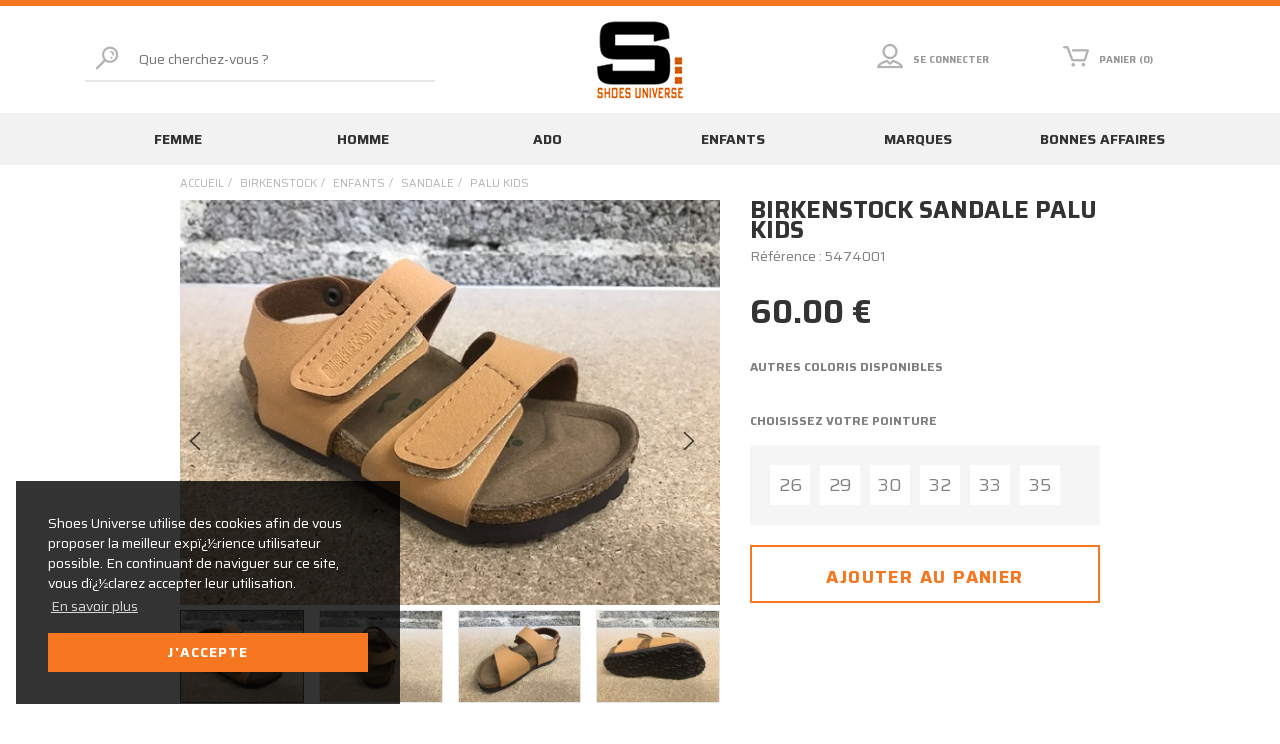

--- FILE ---
content_type: text/html; charset=utf-8
request_url: https://www.shoesuniverse.fr/fr/chaussure/birkenstock/enfants/sandale/palu_kids_/5474001.awp
body_size: 19072
content:
<!DOCTYPE html>
<!-- detail_article 12/12/2023 16:56 WEBDEV 28 28.0.459.14 --><html lang="fr" class="no-js htmlstd html5">
<head><meta http-equiv="Content-Type" content="text/html; charset=UTF-8">
<title>Birkenstock sandale palu kids  enfants</title><meta name="generator" content="WEBDEV">
<meta http-equiv="X-UA-Compatible" content="IE=edge,chrome=1">
<meta name="Description" lang="fr" content="vente %bt1 chaussures">
<meta name="keywords" lang="fr" content="chaussures, %bt1, vente">
<link href="/SOVAC_WEB/photos/ImgMenu/Css/cssFicheArticle.css" rel="stylesheet" type="text/css"><meta name="revisit-after" content="5 day">
<meta name="copyright" content="lcv multimedia">
<link rel="canonical" href="https://www.shoesuniverse.fr/fr/chaussure/birkenstock/enfants/sandale/palu_kids_/5474001.awp" />
<meta charset="utf-8">
<meta name="viewport" content="width=device-width, initial-scale=1, shrink-to-fit=no">
<meta name="LCV Multimedia" content="humans.txt">
<meta http-equiv="Cache-control" content="public" />
<meta name="p:domain_verify" content="07a48eae4319a39115d97b8dba2a3dca"/>
<meta name="google-site-verification" content="H3AbMqwqldf2OrtIEZwUQFRiP_U2vGyiRb3hLi4z_0I" />
    
<link rel="shortcut icon" href="/SOVAC_WEB/photos/ImgMenu/Images/favicon.ico" type="image/x-icon" />

<link rel="stylesheet" href="/SOVAC_WEB/photos/ImgMenu/Css/icons/webfont.css">
<link rel="stylesheet" href="/SOVAC_WEB/photos/ImgMenu/Css/styles/bootstrap-grid.min.css">
<link href="https://fonts.googleapis.com/css?family=Saira:400,700&display=swap" rel="stylesheet">
<link rel="stylesheet" href="/SOVAC_WEB/photos/ImgMenu/Css/cssCommon.css?v=0.16">

<script src="/SOVAC_WEB/photos/ImgMenu/Css/js/jquery-3.4.1.min.js"></script>
<script src="/SOVAC_WEB/photos/ImgMenu/Css/js/feather.min.js"></script>
<script src="/SOVAC_WEB/photos/ImgMenu/Css/js/main.js"></script>

<link rel="stylesheet" type="text/css" href="https://cdn.jsdelivr.net/npm/cookieconsent@3/build/cookieconsent.min.css" />
<script src="https://cdn.jsdelivr.net/npm/cookieconsent@3/build/cookieconsent.min.js" data-cfasync="false"></script>
<script>
window.addEventListener("load", function(){
window.cookieconsent.initialise({
  "palette": {
    "popup": {
      "background": "rgba(0,0,0, .8)"
    },
    "button": {
      "background": "#f77620",
      "text": "#ffffff"
    }
  },
  "position": "bottom-left",
  "content": {
    "message": "Shoes Universe utilise des cookies afin de vous proposer la meilleur expï¿½rience utilisateur possible. En continuant de naviguer sur ce site, vous dï¿½clarez accepter leur utilisation.",
    "dismiss": "J'accepte",
    "link": "En savoir plus",
    "href": "https://www.shoesuniverse.fr/fr/informations/cgv.awp"
  }
})});
</script>

<!-- Global site tag (gtag.js) - Google Analytics -->
<script async="" src="https://www.googletagmanager.com/gtag/js?id=UA-13240503-37"></script>
<script>
    window.dataLayer = window.dataLayer || [];

    function gtag() {
        dataLayer.push(arguments);
    }
    gtag('js', new Date());

    gtag('config', 'UA-13240503-37');
</script>

<!-- Global site tag (gtag.js) - Google Analytics -->
<script async src="https://www.googletagmanager.com/gtag/js?id=UA-177539513-1"></script>
<script>
  window.dataLayer = window.dataLayer || [];
  function gtag(){dataLayer.push(arguments);}
  gtag('js', new Date());

  gtag('config', 'UA-177539513-1');
</script>

<!-- Google Tag Manager -->
<script>(function(w,d,s,l,i){w[l]=w[l]||[];w[l].push({'gtm.start':
new Date().getTime(),event:'gtm.js'});var f=d.getElementsByTagName(s)[0],
j=d.createElement(s),dl=l!='dataLayer'?'&l='+l:'';j.async=true;j.src=
'https://www.googletagmanager.com/gtm.js?id='+i+dl;f.parentNode.insertBefore(j,f);
})(window,document,'script','dataLayer','GTM-PLMP86JJ');</script>
<!-- End Google Tag Manager -->
 
<!-- Google Tag Manager (noscript) -->
<noscript><iframe src="https://www.googletagmanager.com/ns.html?id=GTM-PLMP86JJ"
height="0" width="0" style="display:none;visibility:hidden"></iframe></noscript>
<!-- End Google Tag Manager (noscript) -->
  
  










<link rel="stylesheet" href="/SOVAC_WEB/photos/ImgMenu/Css/styles/flexslider.css">
<script src="/SOVAC_WEB/photos/ImgMenu/Css/js/flexslider.min.js"></script>

<script>
  $(document).ready(function(){

    $('.flexslider').flexslider({
      animation: "fade",
      slideshow: false,
      controlNav: "thumbnails",
      customDirectionNav: $(".flex-navigation a")
    });

  });
</script>

<link rel="stylesheet" href="/SOVAC_WEB/photos/ImgMenu/Css/styles/jquery.fancybox.min.css">
<script src="/SOVAC_WEB/photos/ImgMenu/Css/js/jquery.fancybox.min.js"></script>

<script>
  $(document).ready(function(){  
    $("[data-fancybox]").fancybox({
      loop: true,
       infobar: false,
       protect: true,
       buttons: [       
          "close"
        ],
    });
  });
</script>

<style type="text/css">.wblien,.wblienHorsZTR {border:0;background:transparent;padding:0;text-align:center;box-shadow:none;_line-height:normal;-webkit-box-decoration-break: clone;box-decoration-break: clone; color:#ededed;}.wblienHorsZTR {border:0 !important;background:transparent !important;outline-width:0 !important;} .wblienHorsZTR:not([class^=l-]) {box-shadow: none !important;}a:active{}a:visited{}*::-moz-selection{color:#FFFFFF;background-color:#000080;}::selection{color:#FFFFFF;background-color:#000080;}</style><link rel="stylesheet" type="text/css" href="../../../../../res/standard.css?10001662d7230">
<link rel="stylesheet" type="text/css" href="../../../../../res/static.css?10002351eb306">
<link rel="stylesheet" type="text/css" href="../../../../../Tendance3AeroDark.css?10000b39c871b">
<link rel="stylesheet" type="text/css" href="../../../../../palette-AeroDark.css?100008110ecd1">
<link rel="stylesheet" type="text/css" href="../../../../../detail_article_style.css?100009ba1e97a">
<style type="text/css">
body{ position:relative;line-height:normal;height:100%;width:100%;margin:0; color:#fcfcfc;} body{}html,body {position:relative;}#page{position:relative;}html, form {height:100%;}.wbplanche{background-repeat:repeat;background-position:0% 0%;background-attachment:scroll;background-size:auto auto;background-origin:padding-box;}.wbplancheLibInc{_font-size:1px;}</style><style id="wbStyleAncrageIE11" type="text/css">/*<!--*/ @media all and (-ms-high-contrast:none) { *::-ms-backdrop, #page, tr[style*='height: 100%']>td>*[style*='height: 100%'] { height:auto !important; } }  /* IE11 -->*/</style><style type="text/css" class="wbAndrageIEChargement1erAffichage">html.js body {opacity:0;} html.js body:not(*:root){opacity:1;} @media screen { @media (min-width: 0px) {html.js body{opacity:1;}} }</style><script src="../../../../../res/modernizr-2.5.3.js"></script></head><body onload=";clWDUtil.pfGetTraitement('DETAIL_ARTICLE',15,void 0)(event); " onunload="clWDUtil.pfGetTraitement('DETAIL_ARTICLE',16,'_COM')(event); "><form name="DETAIL_ARTICLE" action="5474001.awp" target="_self" method="post"><div class="h-0"><input type="hidden" name="WD_JSON_PROPRIETE_" value="{&quot;m_oProprietesSecurisees&quot;:{}}"/><input type="hidden" name="WD_BUTTON_CLICK_" value=""><input type="hidden" name="WD_ACTION_" value=""></div><table style="width:100.00%;height:100.00%"><tr style="height:100.00%"><td style="width:100.00%"><div  id="page" class="clearfix pos1"><table style="position:relative;width:100%;height:100%;"><tr style="height:100%"><td><table style="width:100.00%;height:100.00%"><tr style="height:100.00%"><td style="width:100.00%"><table style=" width:100%; height:100%;"><tr><td style="height:100%;" id="M1" class="valignmiddle"><div id="loading">
  <div>
  	<div class="spinner"></div>
    <div data-icon="&#xe011;" class="icon"></div>
    <p>Veuillez patienter...</p>      
  </div>
</div>

<header>

	<div class="container">
		<div class="row">

			<div class="col-3 col-md-4 d-flex d-lg-none order-1">
				<button type="button" class="nav-toggle"><div data-icon="&#xe020;" class="icon"></div><p>Menu</p></button>
			</div>			

			<div class="col-3 col-md-4 col-lg-4 order-2 order-lg-2">
				<a class="logo" href="https://www.shoesuniverse.fr">
		          <h1>
		            <img src="/SOVAC_WEB/photos/ImgMenu/images//common/shoes-universe-logo.png" alt="Shoes Universe">
		          </h1>
		        </a>	
			</div>

			<div class="col-6 col-md-4 col-lg-4 order-3 order-lg-3">
				<div class="menu">
					<div class="account">
						

						<a href="/fr/achats/login.awp" data-toggle="modal" data-target="modal-login">
							<div data-icon="&#xe056;" class="icon"></div>
							<p>Se connecter</p>
						</a>

						<div class="modal" id="modal-login">
							<div class="modal-overlay"></div>
							<div class="modal-content">
								<div class="modal-header">
									<h2>Connexion</h2>
									<span class="close"><div data-icon="9" class="icon"></div></span>      
								</div>
								<div class="modal-body">
									<div class="field">
										<label for="log_emailclient">Email</label>
										<input type="text" name="log_emailclient" id="log_emailclient">
									</div>
									<div class="field">
										<label for="log_mdpclient">Mot de passe</label>
										<input type="password" name="log_mdpclient" maxlength="12" onkeypress="if (event.keyCode == 13) {ValideLog(); event.preventDefault();}" id="log_mdpclient">
									</div>
									<button type="button" class="btn primary" onclick="ValideLog();">Se connecter</button>
									<a href="https://www.shoesuniverse.fr/fr/achats/nouveauclient.awp" class="btn secondary">Créer un compte</a>
									<a href="/fr/achats/login.awp" class="btn txt fw">Mot de passe oublié ?</a> 
								</div>    
							</div>
						</div>

													
					</div>
					<div class="cart">
						
						<a>
							<div data-icon="Q" class="icon"></div>
							<p>Panier (0)</p>
						</a>
						
					</div>
				</div>
			</div>

			<div class="col-12 col-md-12 col-lg-4 order-4 order-lg-1">
				<div class="search-bar">
					<button type="button" onclick="RechOk()"><div data-icon="&#xe041;" class="icon"></div></button>
					<input type="text" id="zoneRech" onkeypress="if (event.keyCode == 13) {RechOk(); event.preventDefault();}" placeholder="Que cherchez-vous ?">		            
				</div>
			</div>
			
		</div>
	</div>	

</header>

<nav>
  <div class="container">
    <div class="row">
      <div class="col">
        <div class="nav-container">

          
          <div class="nav-item Femme">
            <div class="nav-title">
              <a class="link" href="https://www.shoesuniverse.fr/fr/chaussure/femme.awp">Femme</a><a class="toggle"><div data-icon="T" class="icon"></div></a>
            </div>
            <div class="sub-nav">
              
              <ul>
                <li class="sub-nav-title">Familles</li>
                <li ><a href="https://www.shoesuniverse.fr/fr/chaussure/femme/baby.awp">Baby</a></li><li ><a href="https://www.shoesuniverse.fr/fr/chaussure/femme/ballerine.awp">Ballerine</a></li><li ><a href="https://www.shoesuniverse.fr/fr/chaussure/femme/basket.awp">Basket</a></li><li ><a href="https://www.shoesuniverse.fr/fr/chaussure/femme/basket_montante.awp">Basket Montante</a></li><li ><a href="https://www.shoesuniverse.fr/fr/chaussure/femme/basket_scratch.awp">Basket Scratch</a></li><li ><a href="https://www.shoesuniverse.fr/fr/chaussure/femme/botte.awp">Botte</a></li><li ><a href="https://www.shoesuniverse.fr/fr/chaussure/femme/botillon.awp">Bottillon</a></li><li ><a href="https://www.shoesuniverse.fr/fr/chaussure/femme/bottines.awp">Bottines</a></li><li ><a href="https://www.shoesuniverse.fr/fr/chaussure/femme/boots.awp">Boots</a></li><li ><a href="https://www.shoesuniverse.fr/fr/chaussure/femme/chaussure_basse.awp">Chaussure Basse</a></li><li ><a href="https://www.shoesuniverse.fr/fr/chaussure/femme/claquette.awp">Claquette</a></li><li ><a href="https://www.shoesuniverse.fr/fr/chaussure/femme/compense.awp">Compense</a></li><li ><a href="https://www.shoesuniverse.fr/fr/chaussure/femme/compense_corde.awp">Compensé corde</a></li><li ><a href="https://www.shoesuniverse.fr/fr/chaussure/femme/derby.awp">Derby</a></li><li ><a href="https://www.shoesuniverse.fr/fr/chaussure/femme/entre/doigts.awp">Entre-doigts</a></li><li ><a href="https://www.shoesuniverse.fr/fr/chaussure/femme/espadrille.awp">Espadrille</a></li><li ><a href="https://www.shoesuniverse.fr/fr/chaussure/femme/escarpin.awp">Escarpin</a></li><li ><a href="https://www.shoesuniverse.fr/fr/chaussure/femme/haut_lacet.awp">Haut Lacet</a></li>                
              </ul>
              
              <ul>
                <li class="sub-nav-title"></li>
                <li ><a href="https://www.shoesuniverse.fr/fr/chaussure/femme/lacet.awp">Lacet</a></li><li ><a href="https://www.shoesuniverse.fr/fr/chaussure/femme/lacet_confort.awp">Lacet confort</a></li><li ><a href="https://www.shoesuniverse.fr/fr/chaussure/femme/lacet_espadrille.awp">Lacet espadrille</a></li><li ><a href="https://www.shoesuniverse.fr/fr/chaussure/femme/lacet_montant.awp">Lacet montant</a></li><li ><a href="https://www.shoesuniverse.fr/fr/chaussure/femme/lacets.awp">Lacets</a></li><li ><a href="https://www.shoesuniverse.fr/fr/chaussure/femme/mocassin.awp">Mocassin</a></li><li ><a href="https://www.shoesuniverse.fr/fr/chaussure/femme/mule.awp">Mule</a></li><li ><a href="https://www.shoesuniverse.fr/fr/chaussure/femme/passe_pouce.awp">Passe Pouce</a></li><li ><a href="https://www.shoesuniverse.fr/fr/chaussure/femme/pantouffles.awp">Pantouffles</a></li><li ><a href="https://www.shoesuniverse.fr/fr/chaussure/femme/sabot.awp">Sabot</a></li><li ><a href="https://www.shoesuniverse.fr/fr/chaussure/femme/sac.awp">Sac</a></li><li ><a href="https://www.shoesuniverse.fr/fr/chaussure/femme/sandale.awp">Sandale</a></li><li ><a href="https://www.shoesuniverse.fr/fr/chaussure/femme/sandale_compensee.awp">Sandale Compensee</a></li><li ><a href="https://www.shoesuniverse.fr/fr/chaussure/femme/sandale_compensee.awp">Sandale Compensée</a></li><li ><a href="https://www.shoesuniverse.fr/fr/chaussure/femme/sandale_fermee.awp">Sandale Fermee</a></li><li ><a href="https://www.shoesuniverse.fr/fr/chaussure/femme/sandale_talon.awp">Sandale talon</a></li><li ><a href="https://www.shoesuniverse.fr/fr/chaussure/femme/sandale_scratch.awp">Sandale scratch</a></li><li ><a href="https://www.shoesuniverse.fr/fr/chaussure/femme/scratch.awp">Scratch</a></li><li ><a href="https://www.shoesuniverse.fr/fr/chaussure/femme/sneakers.awp">Sneakers</a></li><li ><a href="https://www.shoesuniverse.fr/fr/chaussure/femme/sneakers_compense.awp">Sneakers compense</a></li><li ><a href="https://www.shoesuniverse.fr/fr/chaussure/femme/talon.awp">Talon</a></li><li ><a href="https://www.shoesuniverse.fr/fr/chaussure/femme/tennis.awp">Tennis</a></li><li ><a href="https://www.shoesuniverse.fr/fr/chaussure/femme/tennis_lacet.awp">Tennis Lacet</a></li><li ><a href="https://www.shoesuniverse.fr/fr/chaussure/femme/tennis_montante.awp">Tennis Montante</a></li><li ><a href="https://www.shoesuniverse.fr/fr/chaussure/femme/tennis_scratch.awp">Tennis Scratch</a></li><li ><a href="https://www.shoesuniverse.fr/fr/chaussure/femme/tennis_toile.awp">Tennis Toile</a></li><li ><a href="https://www.shoesuniverse.fr/fr/chaussure/femme/tennis_platform.awp">Tennis Platform</a></li><li ><a href="https://www.shoesuniverse.fr/fr/chaussure/femme/tong.awp">Tong</a></li>                
              </ul>
              
              <ul>
                <li class="sub-nav-title">Marques</li>
                <li ><a href="https://www.shoesuniverse.fr/fr/chaussure/as_98/femme.awp">As 98</a></li><li ><a href="https://www.shoesuniverse.fr/fr/chaussure/ash/femme.awp">Ash</a></li><li ><a href="https://www.shoesuniverse.fr/fr/chaussure/alex_max/femme.awp">Alex Max</a></li><li ><a href="https://www.shoesuniverse.fr/fr/chaussure/alfa/femme.awp">Alfa</a></li><li ><a href="https://www.shoesuniverse.fr/fr/chaussure/alma_en_pena/femme.awp">Alma En Pena</a></li><li ><a href="https://www.shoesuniverse.fr/fr/chaussure/alpe/femme.awp">Alpe</a></li><li ><a href="https://www.shoesuniverse.fr/fr/chaussure/angel_alarcon/femme.awp">Angel Alarcon</a></li><li ><a href="https://www.shoesuniverse.fr/fr/chaussure/another_trend/femme.awp">Another Trend</a></li><li ><a href="https://www.shoesuniverse.fr/fr/chaussure/anyssa/femme.awp">Anyssa</a></li><li ><a href="https://www.shoesuniverse.fr/fr/chaussure/armistice/femme.awp">Armistice</a></li><li ><a href="https://www.shoesuniverse.fr/fr/chaussure/back_70/femme.awp">Back 70</a></li><li ><a href="https://www.shoesuniverse.fr/fr/chaussure/bagatt/femme.awp">Bagatt</a></li><li ><a href="https://www.shoesuniverse.fr/fr/chaussure/birkenstock/femme.awp">Birkenstock</a></li><li ><a href="https://www.shoesuniverse.fr/fr/chaussure/bottega_artigiana/femme.awp">Bottega Artigiana</a></li><li ><a href="https://www.shoesuniverse.fr/fr/chaussure/bronx/femme.awp">Bronx</a></li><li ><a href="https://www.shoesuniverse.fr/fr/chaussure/buffalo/femme.awp">Buffalo</a></li><li ><a href="https://www.shoesuniverse.fr/fr/chaussure/camper/femme.awp">Camper</a></li><li ><a href="https://www.shoesuniverse.fr/fr/chaussure/carla_tortosa/femme.awp">Carla Tortosa</a></li><li ><a href="https://www.shoesuniverse.fr/fr/chaussure/carrera/femme.awp">Carrera</a></li><li ><a href="https://www.shoesuniverse.fr/fr/chaussure/cetti/femme.awp">Cetti</a></li><li ><a href="https://www.shoesuniverse.fr/fr/chaussure/chattawak/femme.awp">Chattawak</a></li><li ><a href="https://www.shoesuniverse.fr/fr/chaussure/clarks/femme.awp">Clarks</a></li><li ><a href="https://www.shoesuniverse.fr/fr/chaussure/coco_abricot/femme.awp">Coco Abricot</a></li><li ><a href="https://www.shoesuniverse.fr/fr/chaussure/concept/femme.awp">Concept</a></li><li ><a href="https://www.shoesuniverse.fr/fr/chaussure/converse/femme.awp">Converse</a></li><li ><a href="https://www.shoesuniverse.fr/fr/chaussure/cor_by_andy/femme.awp">Cor By Andy</a></li><li ><a href="https://www.shoesuniverse.fr/fr/chaussure/crocs/femme.awp">Crocs</a></li><li ><a href="https://www.shoesuniverse.fr/fr/chaussure/dorking/femme.awp">Dorking</a></li><li ><a href="https://www.shoesuniverse.fr/fr/chaussure/dr_martens/femme.awp">Dr Martens</a></li><li ><a href="https://www.shoesuniverse.fr/fr/chaussure/emanuele_crasto/femme.awp">Emanuele Crasto</a></li><li ><a href="https://www.shoesuniverse.fr/fr/chaussure/emma_shoes/femme.awp">Emma Shoes</a></li><li ><a href="https://www.shoesuniverse.fr/fr/chaussure/ette/femme.awp">Ette</a></li><li ><a href="https://www.shoesuniverse.fr/fr/chaussure/eva_frutos/femme.awp">Eva Frutos</a></li><li ><a href="https://www.shoesuniverse.fr/fr/chaussure/fee_celeste/femme.awp">Fee Celeste</a></li><li ><a href="https://www.shoesuniverse.fr/fr/chaussure/fiorina/femme.awp">Fiorina</a></li><li ><a href="https://www.shoesuniverse.fr/fr/chaussure/folies/femme.awp">Folies</a></li><li ><a href="https://www.shoesuniverse.fr/fr/chaussure/fru.it/femme.awp">Fru.it</a></li><li ><a href="https://www.shoesuniverse.fr/fr/chaussure/gaimo/femme.awp">Gaimo</a></li><li ><a href="https://www.shoesuniverse.fr/fr/chaussure/geox/femme.awp">Geox</a></li><li ><a href="https://www.shoesuniverse.fr/fr/chaussure/gianni_crasto/femme.awp">Gianni Crasto</a></li><li ><a href="https://www.shoesuniverse.fr/fr/chaussure/gioseppo/femme.awp">Gioseppo</a></li><li ><a href="https://www.shoesuniverse.fr/fr/chaussure/goodstep/femme.awp">Goodstep</a></li><li ><a href="https://www.shoesuniverse.fr/fr/chaussure/iam/femme.awp">Iam</a></li><li ><a href="https://www.shoesuniverse.fr/fr/chaussure/ilse_jacobsen/femme.awp">Ilse Jacobsen</a></li><li ><a href="https://www.shoesuniverse.fr/fr/chaussure/inuovo/femme.awp">Inuovo</a></li><li ><a href="https://www.shoesuniverse.fr/fr/chaussure/isotoner/femme.awp">Isotoner</a></li><li ><a href="https://www.shoesuniverse.fr/fr/chaussure/hirica/femme.awp">Hirica</a></li><li ><a href="https://www.shoesuniverse.fr/fr/chaussure/ho_my_sandals/femme.awp">Ho My Sandals</a></li><li ><a href="https://www.shoesuniverse.fr/fr/chaussure/hoff/femme.awp">Hoff</a></li><li ><a href="https://www.shoesuniverse.fr/fr/chaussure/k.daques/femme.awp">K.Daques</a></li><li ><a href="https://www.shoesuniverse.fr/fr/chaussure/kanna/femme.awp">Kanna</a></li><li ><a href="https://www.shoesuniverse.fr/fr/chaussure/karyoka/femme.awp">Karyoka</a></li><li ><a href="https://www.shoesuniverse.fr/fr/chaussure/kaola/femme.awp">Kaola</a></li><li ><a href="https://www.shoesuniverse.fr/fr/chaussure/karston/femme.awp">Karston</a></li><li ><a href="https://www.shoesuniverse.fr/fr/chaussure/kdopa/femme.awp">Kdopa</a></li><li ><a href="https://www.shoesuniverse.fr/fr/chaussure/keys/femme.awp">Keys</a></li><li ><a href="https://www.shoesuniverse.fr/fr/chaussure/k.mary/femme.awp">K.Mary</a></li><li ><a href="https://www.shoesuniverse.fr/fr/chaussure/kickers_street/femme.awp">Kickers Street</a></li><li ><a href="https://www.shoesuniverse.fr/fr/chaussure/latelier_tropezien/femme.awp">LAtelier Tropezien</a></li><li ><a href="https://www.shoesuniverse.fr/fr/chaussure/la_pantoufle_du_berry/femme.awp">La Pantoufle du Berry</a></li><li ><a href="https://www.shoesuniverse.fr/fr/chaussure/le_coq_sportif/femme.awp">Le Coq Sportif</a></li>                
              </ul>
              
              <ul>
                <li class="sub-nav-title"></li>
                <li ><a href="https://www.shoesuniverse.fr/fr/chaussure/les_filles_du_sud/femme.awp">Les filles du sud</a></li><li ><a href="https://www.shoesuniverse.fr/fr/chaussure/les_petites_bombes/femme.awp">Les petites bombes</a></li><li ><a href="https://www.shoesuniverse.fr/fr/chaussure/les_sachoussettes/femme.awp">Les Sachoussettes</a></li><li ><a href="https://www.shoesuniverse.fr/fr/chaussure/les_tropeziennes/femme.awp">Les tropeziennes</a></li><li ><a href="https://www.shoesuniverse.fr/fr/chaussure/lune_et_l'autre/femme.awp">Lune et l'autre</a></li><li ><a href="https://www.shoesuniverse.fr/fr/chaussure/madory/femme.awp">Madory</a></li><li ><a href="https://www.shoesuniverse.fr/fr/chaussure/maison_de_lespadrille/femme.awp">Maison de lespardille</a></li><li ><a href="https://www.shoesuniverse.fr/fr/chaussure/mamzelle/femme.awp">Mamzelle</a></li><li ><a href="https://www.shoesuniverse.fr/fr/chaussure/marco/femme.awp">Marco</a></li><li ><a href="https://www.shoesuniverse.fr/fr/chaussure/maroli/femme.awp">Maroli</a></li><li ><a href="https://www.shoesuniverse.fr/fr/chaussure/menport/femme.awp">Menport</a></li><li ><a href="https://www.shoesuniverse.fr/fr/chaussure/mephisto/femme.awp">Mephisto</a></li><li ><a href="https://www.shoesuniverse.fr/fr/chaussure/metamorfose/femme.awp">Metamorfose</a></li><li ><a href="https://www.shoesuniverse.fr/fr/chaussure/metisse/femme.awp">Metisse</a></li><li ><a href="https://www.shoesuniverse.fr/fr/chaussure/millienials/femme.awp">Millienials</a></li><li ><a href="https://www.shoesuniverse.fr/fr/chaussure/misstyl/femme.awp">Misstyl</a></li><li ><a href="https://www.shoesuniverse.fr/fr/chaussure/mjus/femme.awp">Mjus</a></li><li ><a href="https://www.shoesuniverse.fr/fr/chaussure/mkd/femme.awp">Mkd</a></li><li ><a href="https://www.shoesuniverse.fr/fr/chaussure/muratti/femme.awp">Muratti</a></li><li ><a href="https://www.shoesuniverse.fr/fr/chaussure/myma/femme.awp">Myma</a></li><li ><a href="https://www.shoesuniverse.fr/fr/chaussure/nero_giardini/femme.awp">Nero Giardini</a></li><li ><a href="https://www.shoesuniverse.fr/fr/chaussure/new_balance/femme.awp">New Balance</a></li><li ><a href="https://www.shoesuniverse.fr/fr/chaussure/no_name/femme.awp">No Name</a></li><li ><a href="https://www.shoesuniverse.fr/fr/chaussure/only/femme.awp">Only</a></li><li ><a href="https://www.shoesuniverse.fr/fr/chaussure/palladium/femme.awp">Palladium</a></li><li ><a href="https://www.shoesuniverse.fr/fr/chaussure/paoyama/femme.awp">Paoyama</a></li><li ><a href="https://www.shoesuniverse.fr/fr/chaussure/pataugas/femme.awp">Pataugas</a></li><li ><a href="https://www.shoesuniverse.fr/fr/chaussure/patricia_miller/femme.awp">Patricia Miller</a></li><li ><a href="https://www.shoesuniverse.fr/fr/chaussure/pedro_torres/femme.awp">Pedro Torres</a></li><li ><a href="https://www.shoesuniverse.fr/fr/chaussure/pepe_jeans/femme.awp">Pepe Jeans</a></li><li ><a href="https://www.shoesuniverse.fr/fr/chaussure/pikolinos/femme.awp">Pikolinos</a></li><li ><a href="https://www.shoesuniverse.fr/fr/chaussure/plakton/femme.awp">Plakton</a></li><li ><a href="https://www.shoesuniverse.fr/fr/chaussure/popa/femme.awp">Popa</a></li><li ><a href="https://www.shoesuniverse.fr/fr/chaussure/porronet/femme.awp">Porronet</a></li><li ><a href="https://www.shoesuniverse.fr/fr/chaussure/puma/femme.awp">Puma</a></li><li ><a href="https://www.shoesuniverse.fr/fr/chaussure/remonte/femme.awp">Remonte</a></li><li ><a href="https://www.shoesuniverse.fr/fr/chaussure/regarde_le_ciel/femme.awp">Regarde Le Ciel</a></li><li ><a href="https://www.shoesuniverse.fr/fr/chaussure/reqins/femme.awp">Reqins</a></li><li ><a href="https://www.shoesuniverse.fr/fr/chaussure/rieker/femme.awp">Rieker</a></li><li ><a href="https://www.shoesuniverse.fr/fr/chaussure/rosemetal/femme.awp">Rosemetal</a></li><li ><a href="https://www.shoesuniverse.fr/fr/chaussure/scotch_and_soda/femme.awp">Scotch and Soda</a></li><li ><a href="https://www.shoesuniverse.fr/fr/chaussure/semelflex/femme.awp">Semelflex</a></li><li ><a href="https://www.shoesuniverse.fr/fr/chaussure/smr_23/femme.awp">Smr 23</a></li><li ><a href="https://www.shoesuniverse.fr/fr/chaussure/sms/femme.awp">Sms</a></li><li ><a href="https://www.shoesuniverse.fr/fr/chaussure/sp08/femme.awp">Sp08</a></li><li ><a href="https://www.shoesuniverse.fr/fr/chaussure/studio_mode/femme.awp">Studio Mode</a></li><li ><a href="https://www.shoesuniverse.fr/fr/chaussure/suave/femme.awp">Suave</a></li><li ><a href="https://www.shoesuniverse.fr/fr/chaussure/sun68/femme.awp">Sun68</a></li><li ><a href="https://www.shoesuniverse.fr/fr/chaussure/swedi/femme.awp">Swedi</a></li><li ><a href="https://www.shoesuniverse.fr/fr/chaussure/tamaris/femme.awp">Tamaris</a></li><li ><a href="https://www.shoesuniverse.fr/fr/chaussure/tbs/femme.awp">Tbs</a></li><li ><a href="https://www.shoesuniverse.fr/fr/chaussure/temps_des_cerises/femme.awp">Temps des Cerises</a></li><li ><a href="https://www.shoesuniverse.fr/fr/chaussure/timberland/femme.awp">Timberland</a></li><li ><a href="https://www.shoesuniverse.fr/fr/chaussure/tommy_hilfiger/femme.awp">Tommy Hilfiger</a></li><li ><a href="https://www.shoesuniverse.fr/fr/chaussure/ugg/femme.awp">Ugg</a></li><li ><a href="https://www.shoesuniverse.fr/fr/chaussure/unisa/femme.awp">Unisa</a></li><li ><a href="https://www.shoesuniverse.fr/fr/chaussure/vanessa_wu/femme.awp">Vanessa Wu</a></li><li ><a href="https://www.shoesuniverse.fr/fr/chaussure/vans/femme.awp">Vans</a></li><li ><a href="https://www.shoesuniverse.fr/fr/chaussure/verbenas/femme.awp">Verbenas</a></li><li ><a href="https://www.shoesuniverse.fr/fr/chaussure/victoria/femme.awp">Victoria</a></li><li ><a href="https://www.shoesuniverse.fr/fr/chaussure/we_do/femme.awp">We Do</a></li><li ><a href="https://www.shoesuniverse.fr/fr/chaussure/xapatan/femme.awp">Xapatan</a></li>                
              </ul>
              
            </div>
          </div>
          
          <div class="nav-item Homme">
            <div class="nav-title">
              <a class="link" href="https://www.shoesuniverse.fr/fr/chaussure/homme.awp">Homme</a><a class="toggle"><div data-icon="T" class="icon"></div></a>
            </div>
            <div class="sub-nav">
              
              <ul>
                <li class="sub-nav-title">Familles</li>
                <li ><a href="https://www.shoesuniverse.fr/fr/chaussure/homme/basket.awp">Basket</a></li><li ><a href="https://www.shoesuniverse.fr/fr/chaussure/homme/boots.awp">Boots</a></li><li ><a href="https://www.shoesuniverse.fr/fr/chaussure/homme/botillon.awp">Botillon</a></li><li ><a href="https://www.shoesuniverse.fr/fr/chaussure/homme/bottines.awp">Bottines</a></li><li ><a href="https://www.shoesuniverse.fr/fr/chaussure/homme/entre/doigts.awp">Entre-doigts</a></li><li ><a href="https://www.shoesuniverse.fr/fr/chaussure/homme/haut_lacet.awp">Haut Lacet</a></li><li ><a href="https://www.shoesuniverse.fr/fr/chaussure/homme/lacet_confort.awp">Lacet confort</a></li><li ><a href="https://www.shoesuniverse.fr/fr/chaussure/homme/lacet_montant.awp">Lacet Montant</a></li><li ><a href="https://www.shoesuniverse.fr/fr/chaussure/homme/lacet_sportwear.awp">Lacet sportwear</a></li><li ><a href="https://www.shoesuniverse.fr/fr/chaussure/homme/lacets.awp">Lacets</a></li><li ><a href="https://www.shoesuniverse.fr/fr/chaussure/homme/lacets_confort.awp">Lacets confort</a></li><li ><a href="https://www.shoesuniverse.fr/fr/chaussure/homme/lacets_streetwear.awp">Lacets streetwear</a></li><li ><a href="https://www.shoesuniverse.fr/fr/chaussure/homme/moc._bateaux.awp">Moc. Bateaux</a></li>                
              </ul>
              
              <ul>
                <li class="sub-nav-title"></li>
                <li ><a href="https://www.shoesuniverse.fr/fr/chaussure/homme/mocassin.awp">Mocassin</a></li><li ><a href="https://www.shoesuniverse.fr/fr/chaussure/homme/mocassin_bateaux.awp">Mocassin Bateaux</a></li><li ><a href="https://www.shoesuniverse.fr/fr/chaussure/homme/mule.awp">Mule</a></li><li ><a href="https://www.shoesuniverse.fr/fr/chaussure/homme/lacet.awp">Lacet</a></li><li ><a href="https://www.shoesuniverse.fr/fr/chaussure/homme/lacet_habille.awp">Lacet Habille</a></li><li ><a href="https://www.shoesuniverse.fr/fr/chaussure/homme/lacet_toile.awp">Lacet Toile</a></li><li ><a href="https://www.shoesuniverse.fr/fr/chaussure/homme/pantouffles.awp">Pantouffles</a></li><li ><a href="https://www.shoesuniverse.fr/fr/chaussure/homme/sandale.awp">Sandale</a></li><li ><a href="https://www.shoesuniverse.fr/fr/chaussure/homme/sandale_fermee.awp">Sandale fermee</a></li><li ><a href="https://www.shoesuniverse.fr/fr/chaussure/homme/sneakers.awp">Sneakers</a></li><li ><a href="https://www.shoesuniverse.fr/fr/chaussure/homme/tennis.awp">Tennis</a></li><li ><a href="https://www.shoesuniverse.fr/fr/chaussure/homme/tennis_lacet.awp">Tennis Lacet</a></li><li ><a href="https://www.shoesuniverse.fr/fr/chaussure/homme/tennis_scratch.awp">Tennis Scratch</a></li><li ><a href="https://www.shoesuniverse.fr/fr/chaussure/homme/tong.awp">Tong</a></li>                
              </ul>
              
              <ul>
                <li class="sub-nav-title">Marques</li>
                <li ><a href="https://www.shoesuniverse.fr/fr/chaussure/alessandro/homme.awp">Alessandro</a></li><li ><a href="https://www.shoesuniverse.fr/fr/chaussure/armistice/homme.awp">Armistice</a></li><li ><a href="https://www.shoesuniverse.fr/fr/chaussure/base_london/homme.awp">Base London</a></li><li ><a href="https://www.shoesuniverse.fr/fr/chaussure/birkenstock/homme.awp">Birkenstock</a></li><li ><a href="https://www.shoesuniverse.fr/fr/chaussure/bugatti/homme.awp">Bugatti</a></li><li ><a href="https://www.shoesuniverse.fr/fr/chaussure/bullboxer/homme.awp">Bullboxer</a></li><li ><a href="https://www.shoesuniverse.fr/fr/chaussure/carrera/homme.awp">Carrera</a></li><li ><a href="https://www.shoesuniverse.fr/fr/chaussure/cetti/homme.awp">Cetti</a></li><li ><a href="https://www.shoesuniverse.fr/fr/chaussure/clarks/homme.awp">Clarks</a></li><li ><a href="https://www.shoesuniverse.fr/fr/chaussure/colmar/homme.awp">Colmar</a></li><li ><a href="https://www.shoesuniverse.fr/fr/chaussure/converse/homme.awp">Converse</a></li><li ><a href="https://www.shoesuniverse.fr/fr/chaussure/cours_mirabeau/homme.awp">Cours Mirabeau</a></li><li ><a href="https://www.shoesuniverse.fr/fr/chaussure/dockers/homme.awp">Dockers</a></li><li ><a href="https://www.shoesuniverse.fr/fr/chaussure/dude/homme.awp">Dude</a></li><li ><a href="https://www.shoesuniverse.fr/fr/chaussure/faguo/homme.awp">Faguo</a></li><li ><a href="https://www.shoesuniverse.fr/fr/chaussure/fluchos/homme.awp">Fluchos</a></li><li ><a href="https://www.shoesuniverse.fr/fr/chaussure/geox/homme.awp">Geox</a></li><li ><a href="https://www.shoesuniverse.fr/fr/chaussure/hoff/homme.awp">Hoff</a></li><li ><a href="https://www.shoesuniverse.fr/fr/chaussure/jack_and_jones/homme.awp">Jack and Jones</a></li><li ><a href="https://www.shoesuniverse.fr/fr/chaussure/kdopa/homme.awp">Kdopa</a></li><li ><a href="https://www.shoesuniverse.fr/fr/chaussure/kebo/homme.awp">Kebo</a></li><li ><a href="https://www.shoesuniverse.fr/fr/chaussure/kickers_street/homme.awp">Kickers Street</a></li><li ><a href="https://www.shoesuniverse.fr/fr/chaussure/la_pantoufle_du_berry/homme.awp">La Pantoufle du Berry</a></li><li ><a href="https://www.shoesuniverse.fr/fr/chaussure/le_coq_sportif/homme.awp">Le Coq Sportif</a></li>                
              </ul>
              
              <ul>
                <li class="sub-nav-title"></li>
                <li ><a href="https://www.shoesuniverse.fr/fr/chaussure/les_sachoussettes/homme.awp">Les Sachoussettes</a></li><li ><a href="https://www.shoesuniverse.fr/fr/chaussure/levis/homme.awp">Levis</a></li><li ><a href="https://www.shoesuniverse.fr/fr/chaussure/lloyd/homme.awp">Lloyd</a></li><li ><a href="https://www.shoesuniverse.fr/fr/chaussure/maison_de_lespadrille/homme.awp">Maison de lespardille</a></li><li ><a href="https://www.shoesuniverse.fr/fr/chaussure/mephisto/homme.awp">Mephisto</a></li><li ><a href="https://www.shoesuniverse.fr/fr/chaussure/mocs/homme.awp">Mocs</a></li><li ><a href="https://www.shoesuniverse.fr/fr/chaussure/napapijri/homme.awp">Napapijri</a></li><li ><a href="https://www.shoesuniverse.fr/fr/chaussure/new_balance/homme.awp">New Balance</a></li><li ><a href="https://www.shoesuniverse.fr/fr/chaussure/pataugas/homme.awp">Pataugas</a></li><li ><a href="https://www.shoesuniverse.fr/fr/chaussure/pepe_jeans/homme.awp">Pepe Jeans</a></li><li ><a href="https://www.shoesuniverse.fr/fr/chaussure/pikolinos/homme.awp">Pikolinos</a></li><li ><a href="https://www.shoesuniverse.fr/fr/chaussure/puma/homme.awp">Puma</a></li><li ><a href="https://www.shoesuniverse.fr/fr/chaussure/ralph_lauren/homme.awp">Ralph Lauren</a></li><li ><a href="https://www.shoesuniverse.fr/fr/chaussure/redskins/homme.awp">Redskins</a></li><li ><a href="https://www.shoesuniverse.fr/fr/chaussure/rieker/homme.awp">Rieker</a></li><li ><a href="https://www.shoesuniverse.fr/fr/chaussure/schmoove/homme.awp">Schmoove</a></li><li ><a href="https://www.shoesuniverse.fr/fr/chaussure/sebago/homme.awp">Sebago</a></li><li ><a href="https://www.shoesuniverse.fr/fr/chaussure/semelflex/homme.awp">Semelflex</a></li><li ><a href="https://www.shoesuniverse.fr/fr/chaussure/serge_blanco/homme.awp">Serge Blanco</a></li><li ><a href="https://www.shoesuniverse.fr/fr/chaussure/sun68/homme.awp">Sun68</a></li><li ><a href="https://www.shoesuniverse.fr/fr/chaussure/tbs/homme.awp">Tbs</a></li><li ><a href="https://www.shoesuniverse.fr/fr/chaussure/timberland/homme.awp">Timberland</a></li><li ><a href="https://www.shoesuniverse.fr/fr/chaussure/tommy_hilfiger/homme.awp">Tommy Hilfiger</a></li><li ><a href="https://www.shoesuniverse.fr/fr/chaussure/vans/homme.awp">Vans</a></li><li ><a href="https://www.shoesuniverse.fr/fr/chaussure/victoria/homme.awp">Victoria</a></li><li ><a href="https://www.shoesuniverse.fr/fr/chaussure/wizz/homme.awp">Wizz</a></li><li ><a href="https://www.shoesuniverse.fr/fr/chaussure/wrangler/homme.awp">Wrangler</a></li>                
              </ul>
              
            </div>
          </div>
          
          <div class="nav-item Ado">
            <div class="nav-title">
              <a class="link" href="https://www.shoesuniverse.fr/fr/chaussure/ados.awp">Ado</a><a class="toggle"><div data-icon="T" class="icon"></div></a>
            </div>
            <div class="sub-nav">
              
              <ul>
                <li class="sub-nav-title">Familles</li>
                <li ><a href="https://www.shoesuniverse.fr/fr/chaussure/ados/basket.awp">Basket</a></li><li ><a href="https://www.shoesuniverse.fr/fr/chaussure/ados/basket_montante.awp">Basket Montante</a></li><li ><a href="https://www.shoesuniverse.fr/fr/chaussure/ados/bateaux.awp">Bateaux</a></li><li ><a href="https://www.shoesuniverse.fr/fr/chaussure/ados/boots.awp">Boots</a></li><li ><a href="https://www.shoesuniverse.fr/fr/chaussure/ados/bottines.awp">Bottines</a></li><li ><a href="https://www.shoesuniverse.fr/fr/chaussure/ados/casquette.awp">Casquette</a></li><li ><a href="https://www.shoesuniverse.fr/fr/chaussure/ados/haut_lacet.awp">Haut Lacet</a></li><li ><a href="https://www.shoesuniverse.fr/fr/chaussure/ados/lacet.awp">Lacet</a></li><li ><a href="https://www.shoesuniverse.fr/fr/chaussure/ados/lacet_ville.awp">Lacet ville</a></li><li ><a href="https://www.shoesuniverse.fr/fr/chaussure/ados/lacet_sport.awp">Lacet sport</a></li><li ><a href="https://www.shoesuniverse.fr/fr/chaussure/ados/lacet_toile.awp">Lacet Toile</a></li><li ><a href="https://www.shoesuniverse.fr/fr/chaussure/ados/mocassins.awp">Mocassins</a></li><li ><a href="https://www.shoesuniverse.fr/fr/chaussure/ados/sac.awp">Sac</a></li><li ><a href="https://www.shoesuniverse.fr/fr/chaussure/ados/sport.awp">Sport</a></li><li ><a href="https://www.shoesuniverse.fr/fr/chaussure/ados/tennis.awp">Tennis</a></li><li ><a href="https://www.shoesuniverse.fr/fr/chaussure/ados/tennis_lacet.awp">Tennis Lacet</a></li><li ><a href="https://www.shoesuniverse.fr/fr/chaussure/ados/toiles.awp">Toiles</a></li>                
              </ul>
              
              <ul>
                <li class="sub-nav-title">Marques</li>
                <li ><a href="https://www.shoesuniverse.fr/fr/chaussure/armistice/ados.awp">Armistice</a></li><li ><a href="https://www.shoesuniverse.fr/fr/chaussure/converse/ados.awp">Converse</a></li><li ><a href="https://www.shoesuniverse.fr/fr/chaussure/cl11_sneakers/ados.awp">Cl11 Sneakers</a></li><li ><a href="https://www.shoesuniverse.fr/fr/chaussure/dr_martens/ados.awp">Dr Martens</a></li><li ><a href="https://www.shoesuniverse.fr/fr/chaussure/kickers/ados.awp">Kickers</a></li><li ><a href="https://www.shoesuniverse.fr/fr/chaussure/kickers_street/ados.awp">Kickers Street</a></li><li ><a href="https://www.shoesuniverse.fr/fr/chaussure/new_balance/ados.awp">New Balance</a></li><li ><a href="https://www.shoesuniverse.fr/fr/chaussure/no_name/ados.awp">No Name</a></li><li ><a href="https://www.shoesuniverse.fr/fr/chaussure/palladium/ados.awp">Palladium</a></li><li ><a href="https://www.shoesuniverse.fr/fr/chaussure/pepe_jeans/ados.awp">Pepe Jeans</a></li><li ><a href="https://www.shoesuniverse.fr/fr/chaussure/roobins/ados.awp">Roobins</a></li><li ><a href="https://www.shoesuniverse.fr/fr/chaussure/timberland/ados.awp">Timberland</a></li><li ><a href="https://www.shoesuniverse.fr/fr/chaussure/vans/ados.awp">Vans</a></li><li ><a href="https://www.shoesuniverse.fr/fr/chaussure/victoria/ados.awp">Victoria</a></li>                
              </ul>
              
            </div>
          </div>
          
          <div class="nav-item Enfants">
            <div class="nav-title">
              <a class="link" href="https://www.shoesuniverse.fr/fr/chaussure/enfants.awp">Enfants</a><a class="toggle"><div data-icon="T" class="icon"></div></a>
            </div>
            <div class="sub-nav">
              
              <ul>
                <li class="sub-nav-title">Familles</li>
                <li ><a href="https://www.shoesuniverse.fr/fr/chaussure/enfants/ballerine.awp">Ballerine</a></li><li ><a href="https://www.shoesuniverse.fr/fr/chaussure/enfants/basket.awp">Basket</a></li><li ><a href="https://www.shoesuniverse.fr/fr/chaussure/enfants/basket_montante.awp">Basket Montante</a></li><li ><a href="https://www.shoesuniverse.fr/fr/chaussure/enfants/basket_scratch.awp">Basket Scratch</a></li><li ><a href="https://www.shoesuniverse.fr/fr/chaussure/enfants/bateaux.awp">Bateaux</a></li><li ><a href="https://www.shoesuniverse.fr/fr/chaussure/enfants/boots.awp">Boots</a></li><li ><a href="https://www.shoesuniverse.fr/fr/chaussure/enfants/botte.awp">Botte</a></li><li ><a href="https://www.shoesuniverse.fr/fr/chaussure/enfants/botillon.awp">Botillon</a></li><li ><a href="https://www.shoesuniverse.fr/fr/chaussure/enfants/bottines.awp">Bottines</a></li><li ><a href="https://www.shoesuniverse.fr/fr/chaussure/enfants/haut_lacet.awp">Haut Lacet</a></li><li ><a href="https://www.shoesuniverse.fr/fr/chaussure/enfants/lacet_ville.awp">Lacet ville</a></li><li ><a href="https://www.shoesuniverse.fr/fr/chaussure/enfants/lacet_sport.awp">Lacet sport</a></li><li ><a href="https://www.shoesuniverse.fr/fr/chaussure/enfants/mocassins.awp">Mocassins</a></li><li ><a href="https://www.shoesuniverse.fr/fr/chaussure/enfants/mule.awp">Mule</a></li><li ><a href="https://www.shoesuniverse.fr/fr/chaussure/enfants/lacet.awp">Lacet</a></li><li ><a href="https://www.shoesuniverse.fr/fr/chaussure/enfants/lacet_toile.awp">Lacet Toile</a></li><li ><a href="https://www.shoesuniverse.fr/fr/chaussure/enfants/pantouffles.awp">Pantouffles</a></li>                
              </ul>
              
              <ul>
                <li class="sub-nav-title"></li>
                <li ><a href="https://www.shoesuniverse.fr/fr/chaussure/enfants/sabot.awp">Sabot</a></li><li ><a href="https://www.shoesuniverse.fr/fr/chaussure/enfants/sandale.awp">Sandale</a></li><li ><a href="https://www.shoesuniverse.fr/fr/chaussure/enfants/sandale_fermee.awp">Sandale Fermee</a></li><li ><a href="https://www.shoesuniverse.fr/fr/chaussure/enfants/sandale_scratch.awp">Sandale Scratch</a></li><li ><a href="https://www.shoesuniverse.fr/fr/chaussure/enfants/sandalette.awp">Sandalette</a></li><li ><a href="https://www.shoesuniverse.fr/fr/chaussure/enfants/sport.awp">Sport</a></li><li ><a href="https://www.shoesuniverse.fr/fr/chaussure/enfants/tennis_lacet.awp">Tennis Lacet</a></li><li ><a href="https://www.shoesuniverse.fr/fr/chaussure/enfants/tennis.awp">Tennis</a></li><li ><a href="https://www.shoesuniverse.fr/fr/chaussure/enfants/tennis_scratch.awp">Tennis Scratch</a></li><li ><a href="https://www.shoesuniverse.fr/fr/chaussure/enfants/toiles.awp">Toiles</a></li><li ><a href="https://www.shoesuniverse.fr/fr/chaussure/enfants/scratch.awp">Scratch</a></li><li ><a href="https://www.shoesuniverse.fr/fr/chaussure/enfants/scratch_montant.awp">Scratch Montant</a></li><li ><a href="https://www.shoesuniverse.fr/fr/chaussure/enfants/sneakers.awp">Sneakers</a></li>                
              </ul>
              
              <ul>
                <li class="sub-nav-title">Marques</li>
                <li ><a href="https://www.shoesuniverse.fr/fr/chaussure/acebos/enfants.awp">Acebos</a></li><li ><a href="https://www.shoesuniverse.fr/fr/chaussure/adolie/enfants.awp">Adolie</a></li><li ><a href="https://www.shoesuniverse.fr/fr/chaussure/aster/enfants.awp">Aster</a></li><li ><a href="https://www.shoesuniverse.fr/fr/chaussure/babybotte.awp">Babybotte</a></li><li ><a href="https://www.shoesuniverse.fr/fr/chaussure/bellamy/enfants.awp">Bellamy</a></li><li ><a href="https://www.shoesuniverse.fr/fr/chaussure/birkenstock/enfants.awp">Birkenstock</a></li><li ><a href="https://www.shoesuniverse.fr/fr/chaussure/bopy/enfants.awp">Bopy</a></li><li ><a href="https://www.shoesuniverse.fr/fr/chaussure/carrera/enfants.awp">Carrera</a></li><li ><a href="https://www.shoesuniverse.fr/fr/chaussure/converse/enfants.awp">Converse</a></li><li ><a href="https://www.shoesuniverse.fr/fr/chaussure/crocs/enfants.awp">Crocs</a></li><li ><a href="https://www.shoesuniverse.fr/fr/chaussure/geox_enfant/enfants.awp">Geox Enfant</a></li>                
              </ul>
              
              <ul>
                <li class="sub-nav-title"></li>
                <li ><a href="https://www.shoesuniverse.fr/fr/chaussure/kickers/enfants.awp">Kickers</a></li><li ><a href="https://www.shoesuniverse.fr/fr/chaussure/le_coq_sportif/enfants.awp">Le Coq Sportif</a></li><li ><a href="https://www.shoesuniverse.fr/fr/chaussure/latelier_tropezien/enfants.awp">LAtelier Tropezien</a></li><li ><a href="https://www.shoesuniverse.fr/fr/chaussure/les_tropeziennes/enfants.awp">Les tropeziennes</a></li><li ><a href="https://www.shoesuniverse.fr/fr/chaussure/naturino/enfants.awp">Naturino</a></li><li ><a href="https://www.shoesuniverse.fr/fr/chaussure/new_balance/enfants.awp">New Balance</a></li><li ><a href="https://www.shoesuniverse.fr/fr/chaussure/palladium_kids/enfants.awp">Palladium Kids</a></li><li ><a href="https://www.shoesuniverse.fr/fr/chaussure/plakton/enfants.awp">Plakton</a></li><li ><a href="https://www.shoesuniverse.fr/fr/chaussure/pom_d_api/enfants.awp">Pom D Api</a></li><li ><a href="https://www.shoesuniverse.fr/fr/chaussure/reqins/enfants.awp">Reqins</a></li><li ><a href="https://www.shoesuniverse.fr/fr/chaussure/robeez/enfants.awp">Robeez</a></li><li ><a href="https://www.shoesuniverse.fr/fr/chaussure/shoopom/enfants.awp">Shoopom</a></li><li ><a href="https://www.shoesuniverse.fr/fr/chaussure/timberland/enfants.awp">Timberland</a></li><li ><a href="https://www.shoesuniverse.fr/fr/chaussure/ugg/enfants.awp">Ugg</a></li><li ><a href="https://www.shoesuniverse.fr/fr/chaussure/vans/enfants.awp">Vans</a></li><li ><a href="https://www.shoesuniverse.fr/fr/chaussure/victoria/enfants.awp">Victoria</a></li>                
              </ul>
              
            </div>
          </div>
          
          <div class="nav-item Marques">
            <div class="nav-title">
              <a class="link" href="https://www.shoesuniverse.fr/fr/informations/marques.awp">Marques</a><a class="toggle"><div data-icon="T" class="icon"></div></a>
            </div>
            <div class="sub-nav">
              
              <ul>
                <li class="sub-nav-title">Toutes nos marques</li>
                <li class="subtitle">A</li><li ><a href="https://www.shoesuniverse.fr/fr/chaussure/acebos.awp">Acebos</a></li><li ><a href="https://www.shoesuniverse.fr/fr/chaussure/adolie.awp">Adolie</a></li><li ><a href="https://www.shoesuniverse.fr/fr/chaussure/as_98.awp">As 98</a></li><li ><a href="https://www.shoesuniverse.fr/fr/chaussure/alessandro.awp">Alessandro</a></li><li ><a href="https://www.shoesuniverse.fr/fr/chaussure/alex_max.awp">Alex Max</a></li><li ><a href="https://www.shoesuniverse.fr/fr/chaussure/alfa.awp">Alfa</a></li><li ><a href="https://www.shoesuniverse.fr/fr/chaussure/alma_en_pena.awp">Alma En Pena</a></li><li ><a href="https://www.shoesuniverse.fr/fr/chaussure/alpe.awp">Alpe</a></li><li ><a href="https://www.shoesuniverse.fr/fr/chaussure/angel_alarcon.awp">Angel Alarcon</a></li><li ><a href="https://www.shoesuniverse.fr/fr/chaussure/another_trend.awp">Another Trend</a></li><li ><a href="https://www.shoesuniverse.fr/fr/chaussure/anyssa.awp">Anyssa</a></li><li ><a href="https://www.shoesuniverse.fr/fr/chaussure/armistice.awp">Armistice</a></li><li ><a href="https://www.shoesuniverse.fr/fr/chaussure/ash.awp">Ash</a></li><li ><a href="https://www.shoesuniverse.fr/fr/chaussure/aster.awp">Aster</a></li><li class="subtitle">B</li><li ><a href="https://www.shoesuniverse.fr/fr/chaussure/babybotte.awp">Babybotte</a></li><li ><a href="https://www.shoesuniverse.fr/fr/chaussure/back_70.awp">Back 70</a></li><li ><a href="https://www.shoesuniverse.fr/fr/chaussure/bagatt.awp">Bagatt</a></li><li ><a href="https://www.shoesuniverse.fr/fr/chaussure/base_london.awp">Base London</a></li><li ><a href="https://www.shoesuniverse.fr/fr/chaussure/bellamy.awp">Bellamy</a></li><li ><a href="https://www.shoesuniverse.fr/fr/chaussure/birkenstock.awp">Birkenstock</a></li><li ><a href="https://www.shoesuniverse.fr/fr/chaussure/bopy.awp">Bopy</a></li><li ><a href="https://www.shoesuniverse.fr/fr/chaussure/bottega_artigiana.awp">Bottega Artigiana</a></li><li ><a href="https://www.shoesuniverse.fr/fr/chaussure/bronx.awp">Bronx</a></li><li ><a href="https://www.shoesuniverse.fr/fr/chaussure/bubel_shoes.awp">Bubel Shoes</a></li><li ><a href="https://www.shoesuniverse.fr/fr/chaussure/buffalo.awp">Buffalo</a></li><li ><a href="https://www.shoesuniverse.fr/fr/chaussure/bugatti.awp">Bugatti</a></li><li ><a href="https://www.shoesuniverse.fr/fr/chaussure/bullboxer.awp">Bullboxer</a></li><li class="subtitle">C</li><li ><a href="https://www.shoesuniverse.fr/fr/chaussure/camper.awp">Camper</a></li><li ><a href="https://www.shoesuniverse.fr/fr/chaussure/carla_tortosa.awp">Carla Tortosa</a></li><li ><a href="https://www.shoesuniverse.fr/fr/chaussure/carrera.awp">Carrera</a></li><li ><a href="https://www.shoesuniverse.fr/fr/chaussure/cetti.awp">Cetti</a></li><li ><a href="https://www.shoesuniverse.fr/fr/chaussure/chattawak.awp">Chattawak</a></li><li ><a href="https://www.shoesuniverse.fr/fr/chaussure/cl11_sneakers.awp">Cl11 Sneakers</a></li><li ><a href="https://www.shoesuniverse.fr/fr/chaussure/clarks.awp">Clarks</a></li><li ><a href="https://www.shoesuniverse.fr/fr/chaussure/coco_abricot.awp">Coco Abricot</a></li><li ><a href="https://www.shoesuniverse.fr/fr/chaussure/colmar.awp">Colmar</a></li><li ><a href="https://www.shoesuniverse.fr/fr/chaussure/colors_of_california.awp">Colors of California</a></li><li ><a href="https://www.shoesuniverse.fr/fr/chaussure/concept.awp">Concept</a></li><li ><a href="https://www.shoesuniverse.fr/fr/chaussure/converse.awp">Converse</a></li><li ><a href="https://www.shoesuniverse.fr/fr/chaussure/cours_mirabeau.awp">Cours Mirabeau</a></li><li ><a href="https://www.shoesuniverse.fr/fr/chaussure/cor_by_andy.awp">Cor By Andy</a></li><li ><a href="https://www.shoesuniverse.fr/fr/chaussure/crocs.awp">Crocs</a></li><li class="subtitle">D</li><li ><a href="https://www.shoesuniverse.fr/fr/chaussure/dockers.awp">Dockers</a></li><li ><a href="https://www.shoesuniverse.fr/fr/chaussure/dorking.awp">Dorking</a></li><li ><a href="https://www.shoesuniverse.fr/fr/chaussure/dr_martens.awp">Dr Martens</a></li><li ><a href="https://www.shoesuniverse.fr/fr/chaussure/dude.awp">Dude</a></li><li class="subtitle">E</li><li ><a href="https://www.shoesuniverse.fr/fr/chaussure/emma_shoes.awp">Emma Shoes</a></li><li ><a href="https://www.shoesuniverse.fr/fr/chaussure/emanuele_crasto.awp">Emanuele Crasto</a></li><li ><a href="https://www.shoesuniverse.fr/fr/chaussure/eva_frutos.awp">Eva Frutos</a></li><li ><a href="https://www.shoesuniverse.fr/fr/chaussure/ette.awp">Ette</a></li>                
              </ul>
              
              <ul>
                <li class="sub-nav-title"></li>
                <li class="subtitle">F</li><li ><a href="https://www.shoesuniverse.fr/fr/chaussure/faguo.awp">Faguo</a></li><li ><a href="https://www.shoesuniverse.fr/fr/chaussure/fee_celeste.awp">Fee Celeste</a></li><li ><a href="https://www.shoesuniverse.fr/fr/chaussure/fiorina.awp">Fiorina</a></li><li ><a href="https://www.shoesuniverse.fr/fr/chaussure/folies.awp">Folies</a></li><li ><a href="https://www.shoesuniverse.fr/fr/chaussure/fluchos.awp">Fluchos</a></li><li ><a href="https://www.shoesuniverse.fr/fr/chaussure/fru.it.awp">Fru.it</a></li><li class="subtitle">G</li><li ><a href="https://www.shoesuniverse.fr/fr/chaussure/gaimo.awp">Gaimo</a></li><li ><a href="https://www.shoesuniverse.fr/fr/chaussure/geox.awp">Geox</a></li><li ><a href="https://www.shoesuniverse.fr/fr/chaussure/geox_enfant.awp">Geox Enfant</a></li><li ><a href="https://www.shoesuniverse.fr/fr/chaussure/gianni_crasto.awp">Gianni Crasto</a></li><li ><a href="https://www.shoesuniverse.fr/fr/chaussure/gioseppo.awp">Gioseppo</a></li><li ><a href="https://www.shoesuniverse.fr/fr/chaussure/goodstep.awp">Goodstep</a></li><li class="subtitle">H</li><li ><a href="https://www.shoesuniverse.fr/fr/chaussure/hirica.awp">Hirica</a></li><li ><a href="https://www.shoesuniverse.fr/fr/chaussure/ho_my_sandals.awp">Ho My Sandals</a></li><li ><a href="https://www.shoesuniverse.fr/fr/chaussure/hoff.awp">Hoff</a></li><li class="subtitle">I</li><li ><a href="https://www.shoesuniverse.fr/fr/chaussure/iam.awp">Iam</a></li><li ><a href="https://www.shoesuniverse.fr/fr/chaussure/ilse_jacobsen.awp">Ilse Jacobsen</a></li><li ><a href="https://www.shoesuniverse.fr/fr/chaussure/inuovo.awp">Inuovo</a></li><li ><a href="https://www.shoesuniverse.fr/fr/chaussure/isotoner.awp">Isotoner</a></li><li class="subtitle">J</li><li ><a href="https://www.shoesuniverse.fr/fr/chaussure/jack_and_jones.awp">Jack and Jones</a></li><li class="subtitle">K</li><li ><a href="https://www.shoesuniverse.fr/fr/chaussure/kanna.awp">Kanna</a></li><li ><a href="https://www.shoesuniverse.fr/fr/chaussure/karyoka.awp">Karyoka</a></li><li ><a href="https://www.shoesuniverse.fr/fr/chaussure/kaola.awp">Kaola</a></li><li ><a href="https://www.shoesuniverse.fr/fr/chaussure/karston.awp">Karston</a></li><li ><a href="https://www.shoesuniverse.fr/fr/chaussure/kdopa.awp">Kdopa</a></li><li ><a href="https://www.shoesuniverse.fr/fr/chaussure/kebo.awp">Kebo</a></li><li ><a href="https://www.shoesuniverse.fr/fr/chaussure/keys.awp">Keys</a></li><li ><a href="https://www.shoesuniverse.fr/fr/chaussure/kelara.awp">Kelara</a></li><li ><a href="https://www.shoesuniverse.fr/fr/chaussure/kickers.awp">Kickers</a></li><li ><a href="https://www.shoesuniverse.fr/fr/chaussure/kickers_street.awp">Kickers Street</a></li><li ><a href="https://www.shoesuniverse.fr/fr/chaussure/k.daques.awp">K.Daques</a></li><li ><a href="https://www.shoesuniverse.fr/fr/chaussure/k.mary.awp">K.Mary</a></li><li class="subtitle">L</li><li ><a href="https://www.shoesuniverse.fr/fr/chaussure/latelier_tropezien.awp">LAtelier Tropezien</a></li><li ><a href="https://www.shoesuniverse.fr/fr/chaussure/la_pantoufle_du_berry.awp">La Pantoufle du Berry</a></li><li ><a href="https://www.shoesuniverse.fr/fr/chaussure/le_coq_sportif.awp">Le Coq Sportif</a></li><li ><a href="https://www.shoesuniverse.fr/fr/chaussure/les_filles_du_sud.awp">Les filles du sud</a></li><li ><a href="https://www.shoesuniverse.fr/fr/chaussure/les_petites_bombes.awp">Les petites bombes</a></li><li ><a href="https://www.shoesuniverse.fr/fr/chaussure/les_sachoussettes.awp">Les Sachoussettes</a></li><li ><a href="https://www.shoesuniverse.fr/fr/chaussure/les_tropeziennes.awp">Les tropeziennes</a></li><li ><a href="https://www.shoesuniverse.fr/fr/chaussure/levis.awp">Levis</a></li><li ><a href="https://www.shoesuniverse.fr/fr/chaussure/lloyd.awp">Lloyd</a></li><li ><a href="https://www.shoesuniverse.fr/fr/chaussure/lune_et_l'autre.awp">Lune et l'autre</a></li><li class="subtitle">M</li><li ><a href="https://www.shoesuniverse.fr/fr/chaussure/madory.awp">Madory</a></li><li ><a href="https://www.shoesuniverse.fr/fr/chaussure/maison_de_lespadrille.awp">Maison de lespadrille</a></li><li ><a href="https://www.shoesuniverse.fr/fr/chaussure/mamzelle/femme.awp">Mamzelle</a></li><li ><a href="https://www.shoesuniverse.fr/fr/chaussure/marco.awp">Marco</a></li><li ><a href="https://www.shoesuniverse.fr/fr/chaussure/maroli.awp">Maroli</a></li><li ><a href="https://www.shoesuniverse.fr/fr/chaussure/menport.awp">Menport</a></li><li ><a href="https://www.shoesuniverse.fr/fr/chaussure/mephisto.awp">Mephisto</a></li><li ><a href="https://www.shoesuniverse.fr/fr/chaussure/metamorfose.awp">Metamorfose</a></li><li ><a href="https://www.shoesuniverse.fr/fr/chaussure/metisse.awp">Metisse</a></li><li ><a href="https://www.shoesuniverse.fr/fr/chaussure/millienials.awp">Millienials</a></li><li ><a href="https://www.shoesuniverse.fr/fr/chaussure/misstyl.awp">Misstyl</a></li><li ><a href="https://www.shoesuniverse.fr/fr/chaussure/mjus.awp">Mjus</a></li><li ><a href="https://www.shoesuniverse.fr/fr/chaussure/mkd.awp">Mkd</a></li><li ><a href="https://www.shoesuniverse.fr/fr/chaussure/mocs.awp">Mocs</a></li><li ><a href="https://www.shoesuniverse.fr/fr/chaussure/muratti.awp">Muratti</a></li><li ><a href="https://www.shoesuniverse.fr/fr/chaussure/myma.awp">Myma</a></li>                
              </ul>
              
              <ul>
                <li class="sub-nav-title"></li>
                <li class="subtitle">N</li><li ><a href="https://www.shoesuniverse.fr/fr/chaussure/napapijri.awp">Napapijri</a></li><li ><a href="https://www.shoesuniverse.fr/fr/chaussure/naturino.awp">Naturino</a></li><li ><a href="https://www.shoesuniverse.fr/fr/chaussure/nero_giardini.awp">Nero Giardini</a></li><li ><a href="https://www.shoesuniverse.fr/fr/chaussure/new_balance.awp">New Balance</a></li><li ><a href="https://www.shoesuniverse.fr/fr/chaussure/no_name.awp">No Name</a></li><li class="subtitle">O</li><li ><a href="https://www.shoesuniverse.fr/fr/chaussure/only.awp">Only</a></li><li class="subtitle">P</li><li ><a href="https://www.shoesuniverse.fr/fr/chaussure/palladium.awp">Palladium</a></li><li ><a href="https://www.shoesuniverse.fr/fr/chaussure/palladium_kids.awp">Palladium Kids</a></li><li ><a href="https://www.shoesuniverse.fr/fr/chaussure/paoyama.awp">Paoyama</a></li><li ><a href="https://www.shoesuniverse.fr/fr/chaussure/pataugas.awp">Pataugas</a></li><li ><a href="https://www.shoesuniverse.fr/fr/chaussure/patricia_miller.awp">Patricia Miller</a></li><li ><a href="https://www.shoesuniverse.fr/fr/chaussure/pedro_torres.awp">Pedro Torres</a></li><li ><a href="https://www.shoesuniverse.fr/fr/chaussure/pepe_jeans.awp">Pepe Jeans</a></li><li ><a href="https://www.shoesuniverse.fr/fr/chaussure/pikolinos.awp">Pikolinos</a></li><li ><a href="https://www.shoesuniverse.fr/fr/chaussure/plakton.awp">Plakton</a></li><li ><a href="https://www.shoesuniverse.fr/fr/chaussure/pom_d_api.awp">Pom D Api</a></li><li ><a href="https://www.shoesuniverse.fr/fr/chaussure/popa.awp">Popa</a></li><li ><a href="https://www.shoesuniverse.fr/fr/chaussure/porronet.awp">Porronet</a></li><li ><a href="https://www.shoesuniverse.fr/fr/chaussure/puma.awp">Puma</a></li><li class="subtitle">Q</li><li class="subtitle">R</li><li ><a href="https://www.shoesuniverse.fr/fr/chaussure/ralph_lauren.awp">Ralph Lauren</a></li><li ><a href="https://www.shoesuniverse.fr/fr/chaussure/redskins.awp">Redskins</a></li><li ><a href="https://www.shoesuniverse.fr/fr/chaussure/regarde_le_ciel.awp">Regarde Le Ciel</a></li><li ><a href="https://www.shoesuniverse.fr/fr/chaussure/remonte.awp">Remonte</a></li><li ><a href="https://www.shoesuniverse.fr/fr/chaussure/reqins.awp">Reqins</a></li><li ><a href="https://www.shoesuniverse.fr/fr/chaussure/rieker.awp">Rieker</a></li><li ><a href="https://www.shoesuniverse.fr/fr/chaussure/robeez.awp">Robeez</a></li><li ><a href="https://www.shoesuniverse.fr/fr/chaussure/roobins.awp">Roobins</a></li><li ><a href="https://www.shoesuniverse.fr/fr/chaussure/rosemetal.awp">Rosemetal</a></li><li class="subtitle">S</li><li ><a href="https://www.shoesuniverse.fr/fr/chaussure/schmoove.awp">Schmoove</a></li><li ><a href="https://www.shoesuniverse.fr/fr/chaussure/scotch_and_soda.awp">Scotch and Soda</a></li><li ><a href="https://www.shoesuniverse.fr/fr/chaussure/sebago.awp">Sebago</a></li><li ><a href="https://www.shoesuniverse.fr/fr/chaussure/semelflex.awp">Semelflex</a></li><li ><a href="https://www.shoesuniverse.fr/fr/chaussure/serge_blanco.awp">Serge Blanco</a></li><li ><a href="https://www.shoesuniverse.fr/fr/chaussure/shoopom.awp">Shoopom</a></li><li ><a href="https://www.shoesuniverse.fr/fr/chaussure/smr_23.awp">Smr 23</a></li><li ><a href="https://www.shoesuniverse.fr/fr/chaussure/sms.awp">Sms</a></li><li ><a href="https://www.shoesuniverse.fr/fr/chaussure/sp08.awp">Sp08</a></li><li ><a href="https://www.shoesuniverse.fr/fr/chaussure/studio_mode.awp">Studio Mode</a></li><li ><a href="https://www.shoesuniverse.fr/fr/chaussure/suave.awp">Suave</a></li><li ><a href="https://www.shoesuniverse.fr/fr/chaussure/sun68.awp">Sun68</a></li><li ><a href="https://www.shoesuniverse.fr/fr/chaussure/swedi.awp">Swedi</a></li><li class="subtitle">T</li><li ><a href="https://www.shoesuniverse.fr/fr/chaussure/tamaris.awp">Tamaris</a></li><li ><a href="https://www.shoesuniverse.fr/fr/chaussure/tbs.awp">Tbs</a></li><li ><a href="https://www.shoesuniverse.fr/fr/chaussure/temps_des_cerises.awp">Temps des Cerises</a></li><li ><a href="https://www.shoesuniverse.fr/fr/chaussure/timberland.awp">Timberland</a></li><li ><a href="https://www.shoesuniverse.fr/fr/chaussure/tommy_hilfiger.awp">Tommy Hilfiger</a></li><li class="subtitle">U</li><li ><a href="https://www.shoesuniverse.fr/fr/chaussure/ugg.awp">Ugg</a></li><li ><a href="https://www.shoesuniverse.fr/fr/chaussure/unisa.awp">Unisa</a></li>                
              </ul>
              
              <ul>
                <li class="sub-nav-title"></li>
                <li class="subtitle">V</li><li ><a href="https://www.shoesuniverse.fr/fr/chaussure/vanessa_wu.awp">Vanessa Wu</a></li><li ><a href="https://www.shoesuniverse.fr/fr/chaussure/vans.awp">Vans</a></li><li ><a href="https://www.shoesuniverse.fr/fr/chaussure/verbenas.awp">Verbenas</a></li><li ><a href="https://www.shoesuniverse.fr/fr/chaussure/victoria.awp">Victoria</a></li><li class="subtitle">W</li><li ><a href="https://www.shoesuniverse.fr/fr/chaussure/we_do.awp">We Do</a></li><li ><a href="https://www.shoesuniverse.fr/fr/chaussure/wizz.awp">Wizz</a></li><li ><a href="https://www.shoesuniverse.fr/fr/chaussure/wrangler.awp">Wrangler</a></li><li class="subtitle">X</li><li ><a href="https://www.shoesuniverse.fr/fr/chaussure/xapatan.awp">Xapatan</a></li><li class="subtitle">Y</li><li class="subtitle">Z</li>                
              </ul>
              
            </div>
          </div>
          
          <div class="nav-item Bonnes affaires">
            <div class="nav-title">
              <a class="link" href="https://www.shoesuniverse.fr/fr/chaussure/promotions.awp?sel=div:promotions">Bonnes affaires</a><a class="toggle"><div data-icon="T" class="icon"></div></a>
            </div>
            <div class="sub-nav">
              
              <ul>
                <li class="sub-nav-title">Nos bonnes affaires</li>
                <li ><a href="https://www.shoesuniverse.fr/fr/chaussure/homme/promotions.awp?sel=div:promotions;ra1:homme">Bonnes affaires hommes</a></li><li ><a href="https://www.shoesuniverse.fr/fr/chaussure/femme/promotions.awp?sel=div:promotions;ra1:femme">Bonnes affaires femmes</a></li><li ><a href="https://www.shoesuniverse.fr/fr/chaussure/ados/promotions.awp?sel=div:promotions;ra1:ados">Bonnes affaires ados</a></li><li ><a href="https://www.shoesuniverse.fr/fr/chaussure/enfant/promotions.awp?sel=div:promotions;ra1:enfants">Bonnes affaires enfants</a></li>                
              </ul>
              
            </div>
          </div>
                    

        </div>            
      </div>
    </div>
  </div>
</nav>





<main class="article">
    
    <div class="modal lcv" id="panierModalAchat">
        <div class="modal-overlay"></div>
        <div class="modal-content">
          <div class="modal-header">
            <h2>Ajout au panier</h2>          
          </div>
          <div class="modal-body" id="panierModalAchatEnfant">
            <img src="/SOVAC_WEB/photos/Web/5474001_1.jpg" alt="Birkenstock sandale palu kids ">
            <p id="TexteAchatModal">Ajout au panier en cours</p>
            <button type="button" class="btn secondary fw" id="CloseModalAchat" onclick="EffaceModale('panierModalAchat','panierModalAchatEnfant')">J'ai compris</button>
            <button type="button" id="PaiementModalAchat" class="btn primary" onclick="location.href='/fr/achats/panier.awp'">Passer la commande</button>      
            <a href="https://www.shoesuniverse.fr/fr/chaussure/birkenstock.awp" id="RetourModalAchat" class="btn secondary">Continuer mes achats</a> 
          </div>    
        </div>
    </div>

    <div class="container">
        <div class="row justify-content-center">

            <div class="col-12 col-lg-10">
                <ul class="breadcrumbs">
	 			
		<li><a href="https://www.shoesuniverse.fr">Accueil</a></li>
		 			
		<li><a href="https://www.shoesuniverse.fr/fr/chaussure/birkenstock.awp">Birkenstock</a></li>
		 			
		<li><a href="https://www.shoesuniverse.fr/fr/chaussure/birkenstock/enfants.awp">enfants</a></li>
		 			
		<li><a href="https://www.shoesuniverse.fr/fr/chaussure/birkenstock/enfants/sandale.awp">sandale</a></li>
		
		<li class="active">palu kids </li>
	 
</ul>
            </div>

            <div class="col-12 col-md-6 col-lg-6">                
                <div class="flexslider">
                    <ul class="slides">
                    
                        <li data-thumb="/SOVAC_WEB/photos/Ico/5474001_1.jpg" >
                            <a href="/SOVAC_WEB/photos/Webzoom/5474001_1.jpg" class="thumb" data-fancybox="gallery">
                                <img src="/SOVAC_WEB/photos/Web/5474001_1.jpg" alt="Birkenstock sandale palu kids 5474001_1" itemprop="image" />
                            </a>               
                        </li>
                    
                        <li data-thumb="/SOVAC_WEB/photos/Ico/5474001_2.jpg" >
                            <a href="/SOVAC_WEB/photos/Webzoom/5474001_2.jpg" class="thumb" data-fancybox="gallery">
                                <img src="/SOVAC_WEB/photos/Web/5474001_2.jpg" alt="Birkenstock sandale palu kids 5474001_2" itemprop="image" />
                            </a>               
                        </li>
                    
                        <li data-thumb="/SOVAC_WEB/photos/Ico/5474001_3.jpg" >
                            <a href="/SOVAC_WEB/photos/Webzoom/5474001_3.jpg" class="thumb" data-fancybox="gallery">
                                <img src="/SOVAC_WEB/photos/Web/5474001_3.jpg" alt="Birkenstock sandale palu kids 5474001_3" itemprop="image" />
                            </a>               
                        </li>
                    
                        <li data-thumb="/SOVAC_WEB/photos/Ico/5474001_4.jpg" >
                            <a href="/SOVAC_WEB/photos/Webzoom/5474001_4.jpg" class="thumb" data-fancybox="gallery">
                                <img src="/SOVAC_WEB/photos/Web/5474001_4.jpg" alt="Birkenstock sandale palu kids 5474001_4" itemprop="image" />
                            </a>               
                        </li>
                    
                    </ul> 
                    <div class="flex-navigation">
                        <a href="#" class="flex-arrow flex-prev"><svg version="1" viewBox="0 0 512 512" xmlns="http://www.w3.org/2000/svg"><path d="M352 115l-21-19-171 160 171 160 21-19-150-141z"/></svg></a>             
                        <a href="#" class="flex-arrow flex-next"><svg version="1" viewBox="0 0 512 512" xmlns="http://www.w3.org/2000/svg"><path d="M160 115l21-19 171 160-171 160-21-19 151-141z"/></svg></a>
                    </div>                            
                </div>               
            </div>

            <div class="col-12 col-md-6 col-lg-4">

                <h2 class="label">Birkenstock sandale palu kids </h2>
                <p class="ref">Référence : 5474001</p>

                <div class="discount">
                    <p class="amount"></p>
                    <p class="tag none"></p>
                </div>              

                <div class="price">
                    <p><span class="regular">60.00 €</span><span class="dscnt" style="display :none"></span></p>
                    <input id="prxbarre" value="" readonly />
                    <input id="prxvente" value="60.00 €" readonly />
                    <p></p>
                </div>
                
                <p class="subtitle">Autres coloris disponibles</p>
                <ul class="variants">
                        
                </ul>

                <p class="subtitle">Choisissez votre pointure</p>
                <div class="sizes">
                    <ul>
                        
                        <li onclick="elementCoche()">
                          <input type="radio" value="1;26" name="seltaille" id="26">
                          <label for="26" data-value="26" onclick="chxta('1;26')">26</label>
                        </li>
                        
                        <li onclick="elementCoche()">
                          <input type="radio" value="2;29" name="seltaille" id="29">
                          <label for="29" data-value="29" onclick="chxta('2;29')">29</label>
                        </li>
                        
                        <li onclick="elementCoche()">
                          <input type="radio" value="3;30" name="seltaille" id="30">
                          <label for="30" data-value="30" onclick="chxta('3;30')">30</label>
                        </li>
                        
                        <li onclick="elementCoche()">
                          <input type="radio" value="4;32" name="seltaille" id="32">
                          <label for="32" data-value="32" onclick="chxta('4;32')">32</label>
                        </li>
                        
                        <li onclick="elementCoche()">
                          <input type="radio" value="5;33" name="seltaille" id="33">
                          <label for="33" data-value="33" onclick="chxta('5;33')">33</label>
                        </li>
                        
                        <li onclick="elementCoche()">
                          <input type="radio" value="6;35" name="seltaille" id="35">
                          <label for="35" data-value="35" onclick="chxta('6;35')">35</label>
                        </li>
                        
                    </ul>
                    <input type="text" style="display: none;" id="sel_taille" readonly>
                </div>

                <button type="button" onclick="ClickPanier(); event.preventDefault;" class="btn cta fw">Ajouter au panier</button>           
                
            </div>

            <div class="col-12 col-md-6 col-lg-6 mt-5">
                <div class="item-infos">
                    <p class="subtitle">Description</p>
                    <p class="desc">Sandale. Dessus synthétique. Doublure feutrine. Première cuir anatomique. Fermeture avec scratchs sur le devant et le coup de pied. Semelle élastomère.

</p>     
                </div>                
            </div>

            <div class="col-12 col-md-6 col-lg-4 mt-5">
                <div class="item-infos">
                    <p class="subtitle">Caractéristiques</p>
                    <p class="specs">Rayon                     : Enfant<br>Famille                   : Sandale<br>Couleur                   : Caramel<br>Référence : 5474001</p>    
                </div>                
            </div>

            <div class="col-12 col-lg-10 mt-5">
                <div class="row">
                    <div class="col-12"><h3 class="title centered medium grey">Vous aimerez aussi</h3></div>


    <div class="col-6 col-md-4 col-lg-3 mb-5">
        <a class="item-block light" href="https://www.shoesuniverse.fr/fr/chaussure/birkenstock/mixte/sandale/arizona_leve_shimmering_/5673702.awp">                                 
            <img src="/SOVAC_WEB/photos/Ico/5673702_1.jpg" alt=" ARIZONA LEVE SHIMMERING<br>Noir">
            <div class="data">
               <div class="infos">
                    <p class="label"><span>ARIZONA LEVE SHIMMERING<br>Noir</span></p>  
                    <p class="price"><span class="pxbarre" style=""></span><span class="pxcourant display :none">130.00 €</span></p>
                </div>                
            </div>                                 
        </a>
    </div>

    <div class="col-6 col-md-4 col-lg-3 mb-5">
        <a class="item-block light" href="https://www.shoesuniverse.fr/fr/chaussure/inuovo/femme/sandale/a96003_/5673103.awp">                                 
            <img src="/SOVAC_WEB/photos/Ico/5673103_1.jpg" alt=" A96003<br>Noir">
            <div class="data">
               <div class="infos">
                    <p class="label"><span>A96003<br>Noir</span></p>  
                    <p class="price"><span class="pxbarre" style="">99.90 €</span><span class="pxcourant ">79.92 €</span></p>
                </div>                
            </div>                                 
        </a>
    </div>

    <div class="col-6 col-md-4 col-lg-3 mb-5">
        <a class="item-block light" href="https://www.shoesuniverse.fr/fr/chaussure/inuovo/femme/sandale/a96003_/5673102.awp">                                 
            <img src="/SOVAC_WEB/photos/Ico/5673102_1.jpg" alt=" A96003<br>Gold">
            <div class="data">
               <div class="infos">
                    <p class="label"><span>A96003<br>Gold</span></p>  
                    <p class="price"><span class="pxbarre" style="">99.90 €</span><span class="pxcourant ">79.92 €</span></p>
                </div>                
            </div>                                 
        </a>
    </div>

    <div class="col-6 col-md-4 col-lg-3 mb-5">
        <a class="item-block light" href="https://www.shoesuniverse.fr/fr/chaussure/inuovo/femme/sandale/a96003_/5673101.awp">                                 
            <img src="/SOVAC_WEB/photos/Ico/5673101_1.jpg" alt=" A96003<br>Coconut">
            <div class="data">
               <div class="infos">
                    <p class="label"><span>A96003<br>Coconut</span></p>  
                    <p class="price"><span class="pxbarre" style="">99.90 €</span><span class="pxcourant ">79.92 €</span></p>
                </div>                
            </div>                                 
        </a>
    </div>

    <div class="col-6 col-md-4 col-lg-3 mb-5">
        <a class="item-block light" href="https://www.shoesuniverse.fr/fr/chaussure/patricia_miller/femme/sandale/6535_/5672701.awp">                                 
            <img src="/SOVAC_WEB/photos/Ico/5672701_1.jpg" alt=" 6535<br>Noir">
            <div class="data">
               <div class="infos">
                    <p class="label"><span>6535<br>Noir</span></p>  
                    <p class="price"><span class="pxbarre" style="">79.90 €</span><span class="pxcourant ">63.92 €</span></p>
                </div>                
            </div>                                 
        </a>
    </div>



 





                </div>
            </div>            
            
        </div>
    </div>

</main>


<script>

  function elementCoche(){
    //ON RECUPERE LES BTN RADIO
    var s = document.getElementsByName('seltaille'),
        c = document.getElementById('sel_taille');

    //LES BTN RADIO SONT DANS UN TABLEAU PLUS PRECISEMENT => var s
    //ON BOUCLE POUR VOIR SI LES ITEMS PRESENTS SONT SELECTIONNES
    for(var i=0, l = s.length; i < l; i++)
    {
      if(s[i].checked){
        c.value = s[i].value;
        break;
      }
    }

    }
  
  $(document).ready(function() {

    $("input[name='seltaille']").click(function(){
      $("input[name='seltaille']").removeClass('active');   
      $(this).addClass('active');
    });    

  })  

</script><footer>

	<div class="reinsurance">
		<div class="container">
			<div class="row no-gutters">
				<div class="col-12 col-md-4">
					<a href="/fr/informations/politique_livraison.awp">
						<div data-icon="D" class="icon"></div>
						<p><span>Livraison gratuite</span><br>en France Métropolitaine à partir de 60 Euros d'achats</p>
					</a>
				</div>
				<div class="col-12 col-md-4">
					<a href="/fr/informations/cgv.awp#anchor-paiement">
						<div data-icon="&#xe013;" class="icon"></div>
						<p><span>Paiement sécurisé</span><br>Carte bleue</p>
					</a>
				</div>
				<div class="col-12 col-md-4">
					<a href="/fr/informations/cgv.awp#anchor-retrait">
						<div data-icon="&#xe047;" class="icon"></div>
						<p><span>Retrait en magasin</span><br>Sous 48h</p>
					</a>
				</div>
			</div>
		</div>		
	</div>

	<div class="container">
		<div class="row">

			
				<div class="col-12 col-md-3">        
					<p class="title">La société</p>
					<ul>          
						
							<li><a href="https://www.shoesuniverse.fr/fr/informations/qui_sommes_nous.awp">Qui sommes-nous ?</a></li><li><a href="https://www.shoesuniverse.fr/fr/informations/magasins.awp">Nos magasins</a></li><li><a href="https://www.shoesuniverse.fr/fr/informations/contact.awp">Nous contacter</a></li>
						          
					</ul>        
				</div>
			
				<div class="col-12 col-md-3">        
					<p class="title">Informations</p>
					<ul>          
						
							<li><a href="https://www.shoesuniverse.fr/fr/informations/cgv.awp">Conditions générales de vente</a></li><li><a href="https://www.shoesuniverse.fr/fr/informations/mentions_legales.awp">Mentions légales</a></li><li><a href="https://www.shoesuniverse.fr/fr/informations/politique_livraison.awp">Politique de livraison</a></li><li><a href="https://www.shoesuniverse.fr/fr/informations/politique_retractation.awp">Politique de retractation</a></li>
						          
					</ul>        
				</div>
			

			<div class="col-12 col-md-6">
				<p class="title">Livraison & Paiement</p>
				<div class="footer-logos">
					<img src="/SOVAC_WEB/photos/ImgMenu/Images//common/footer-colissimo.png" alt="Livraison Colissimo">
					<img src="/SOVAC_WEB/photos/ImgMenu/Images//common/footer-mastercard.png" alt="Paiement Mastercard">
					<img src="/SOVAC_WEB/photos/ImgMenu/Images//common/footer-visa.png" alt="Paiement Visa">
				</div>
			</div>
			
		</div>
	</div>

</footer>







</td></tr></table></td></tr></table></td></tr><tr style="height:0"><td><div id="dwwM2" style="position:absolute;left:25px;top:614px;width:248px;height:23px;z-index:1;display:none;"><table style="position:relative;">
<tr><td style=" height:23px; width:248px;"><table style=" width:248px;position:relative;border-collapse:separate;">
<tr><td style=" width:99px; height:23px;" id="lzM2" class="Saisie padding webdevclass-riche"><label for="M2">Vers Serveur</label></td><td style=" width:149px;"><table style=" width:149px;border-spacing:0;height:23px;border-collapse:separate;border:0;background:none;outline:none;" id="bzM2"><tr><td style="border:none;" id="tzM2" class="valignmiddle"><textarea name="M2" cols="14" rows="10" id="M2" class="l-1 M2 padding webdevclass-riche"></textarea></td></tr></table></td></tr>
</table></td></tr></table></div><div id="dwwA1" style="position:absolute;left:681px;top:618px;width:147px;height:23px;z-index:2;display:none;"><table style="position:relative;">
<tr><td style=" height:23px; width:147px;"><table style=" width:147px;position:relative;">
<tr><td style=" width:55px; height:23px;" id="lzA1" class="Saisie padding webdevclass-riche"><label for="A1">PrxVente</label></td><td style=" width:92px;"><input TYPE="text" SIZE="9" NAME="A1" VALUE="60.00 €;60.00 €;60.00 €;60.00 €;60.00 €;60.00 €;" id="A1" class="Saisie A1 padding webdevclass-riche"></td></tr>
</table></td></tr></table></div><div id="dwwA4" style="position:absolute;left:843px;top:619px;width:147px;height:23px;z-index:3;display:none;"><table style="position:relative;">
<tr><td style=" height:23px; width:147px;"><table style=" width:147px;position:relative;">
<tr><td style=" width:55px; height:23px;" id="lzA4" class="Saisie padding webdevclass-riche"><label for="A4">PrxBarre</label></td><td style=" width:92px;"><input TYPE="text" SIZE="9" NAME="A4" VALUE="" id="A4" class="Saisie A4 padding webdevclass-riche"></td></tr>
</table></td></tr></table></div><div id="dwwM3" style="position:absolute;left:287px;top:618px;width:51px;height:14px;z-index:4;display:none;"><a href="javascript:clWDUtil.pfGetTraitement('M3',0,void 0)();" id="M3" class="l-2 wblienHorsZTR bbox padding" style="display:inline-block;">RechOk</a></div><div id="dwwM4" style="position:absolute;left:349px;top:616px;width:58px;height:20px;z-index:5;display:none;"><a href="javascript:clWDUtil.pfGetTraitement('M4',0,void 0)();" id="M4" class="l-3 wblienHorsZTR bbox padding" style="display:inline-block;">Cnx Ok</a></div><div id="dwwM5" style="position:absolute;left:399px;top:616px;width:88px;height:20px;z-index:6;display:none;"><a href="javascript:clWDUtil.pfGetTraitement('M5',0,void 0)();" id="M5" class="l-3 wblienHorsZTR bbox padding" style="display:inline-block;">Valide Admin</a></div><div id="dwwA2" style="position:absolute;left:455px;top:648px;width:100px;height:20px;z-index:7;display:none;"><a href="javascript:_JAEE(_PAGE_,'A2',16,2,48);" id="A2" class="l-3 wblienHorsZTR bbox padding" style="display:inline-block;">LIEN_ModifAjax</a></div><div id="dwwA3" style="position:absolute;left:558px;top:620px;width:100px;height:20px;z-index:8;display:none;"><a href="javascript:clWDUtil.pfGetTraitement('A3',0,void 0)();" id="A3" class="l-3 wblienHorsZTR bbox padding" style="display:inline-block;">AppelVariante</a></div></td></tr></table></td></tr></div></table>
</form>
<script type="text/javascript">var _bTable16_=false;
</script>
<script type="text/javascript" src="../../../../.././res/WWConstante5.js?3fffe16432750"></script>
<script type="text/javascript" src="../../../../.././res/WDUtil.js?3ffff2a03b872"></script>
<script type="text/javascript" src="../../../../.././res/StdAction.js?300001bafff15"></script>
<script type="text/javascript" src="../../../../.././res/WDChamp.js?3000125a78f41"></script>
<script type="text/javascript" src="../../../../.././res/WDXML.js?30003029f09dc"></script>
<script type="text/javascript" src="../../../../.././res/WDAJAX.js?3000c2a03b872"></script>
<script type="text/javascript" src="../../../../.././res/WDStd.js?30016b1a09a2c"></script>
<script type="text/javascript" src="../../../../.././res/Js_Pure.js?40000d2e4c7c6"></script>
<script type="text/javascript">
//# sourceMappingURL=[data-uri]
var Ini_Client=unescape("");var _NA_=5;var _AWPID_P_="";var _AWPID_A_="";var _PAGE_=document["DETAIL_ARTICLE"];clWDUtil.DeclareClones({});
var _COL={9:"#ffffff",66:"#cc2a2a"};
clWDUtil.DeclareTraitementEx("DETAIL_ARTICLE",true,[["RechOk","RECHOK"],function(){try{clWDUtil.Try();{document.getElementsByName("M2")[0].value=eval("zoneRech").value;if(clWDUtil.bComparaison((document.getElementsByName("M2")[0].value).replace(/\r\n/g, "\n").replace(/\r/g, "\n").replace(/\n/g, "\r\n"),"",true,false,false,false)){document.getElementsByName("M2")[0].value=eval("zoneRechMob").value;}if(clWDUtil.bComparaison((document.getElementsByName("M2")[0].value).replace(/\r\n/g, "\n").replace(/\r/g, "\n").replace(/\n/g, "\r\n"),"",true,true,false,false)){clWDUtil.pfGetTraitement("M3",0,void 0)();}}}catch(_E){clWDUtil.xbCatchThrow(_E);return;}finally{clWDUtil&&clWDUtil.oFinally();}},void 0,false]);
clWDUtil.DeclareTraitementEx("DETAIL_ARTICLE",true,[["ValideLog","VALIDELOG"],function(){try{clWDUtil.Try();{clWDUtil.pfGetTraitement("M4",0,void 0)();}}catch(_E){clWDUtil.xbCatchThrow(_E);return;}finally{clWDUtil&&clWDUtil.oFinally();}},void 0,false]);
clWDUtil.DeclareTraitementEx("DETAIL_ARTICLE",true,[["afico","AFICO"],function(Vimg){try{clWDUtil.Try();{eval("_PAGE_.ImgWeb1").src=Vimg;}}catch(_E){clWDUtil.xbCatchThrow(_E);return;}finally{clWDUtil&&clWDUtil.oFinally();}},void 0,false]);
clWDUtil.DeclareTraitementEx("DETAIL_ARTICLE",true,[["AppelVariante","APPELVARIANTE"],function(){try{clWDUtil.Try();{var VCh="";VCh=clWDUtil.oConversionType(eval("_PAGE_.ChxVariante").value,19,0,31,0);if((VCh=="")){return;}document.getElementsByName("M2")[0].value=VCh;clWDUtil.pfGetTraitement("A3",0,void 0)();}}catch(_E){clWDUtil.xbCatchThrow(_E);return;}finally{clWDUtil&&clWDUtil.oFinally();}},void 0,false]);
clWDUtil.DeclareTraitementEx("DETAIL_ARTICLE",true,[["ClickPanier","CLICKPANIER"],function(){try{clWDUtil.Try();{var VsCh_ret="";var VMsg_Err="";var VMsg_Panier="";VsCh_ret=clWDUtil.oConversionType(_EC(eval("_PAGE_.sel_taille").value,2,";",0),19,0,19,0);if(clWDUtil.bComparaison(document.getElementsByName("A1")[0].value,"",true,false,false,false)){VMsg_Err="stock épuisé pour cet article..";}if(((clWDUtil.oConversionType(clWDUtil.sSupprimeEspacesDebutFin(VsCh_ret),19,0,19,0)=="")||(VsCh_ret=="\b"))){VMsg_Err="vous devez choisir votre pointure...";}if((VMsg_Err=="")){VMsg_Panier=clWDUtil.oConversionType(clWDAJAXMain.AJAXExecuteSynchrone20("detail_article.AjoutPanierAjax","",0,VsCh_ret,eval("_PAGE_.prxvente").value),19,0,31,0);if((clWDUtil.oConversionType((VMsg_Panier+"").substring(0,3),19,0,19,0)=="Err")){VMsg_Err=VMsg_Panier;}}AfficheModale("panierModalAchat","panierModalAchatEnfant");if((VMsg_Err!="")){eval("TexteAchatModal").innerHTML=VMsg_Err;eval("RetourModalAchat").style.display="none";eval("PaiementModalAchat").style.display="none";eval("CloseModalAchat").style.display="block";}else{eval("TexteAchatModal").innerHTML=VMsg_Panier;eval("RetourModalAchat").style.display="block";eval("PaiementModalAchat").style.display="block";eval("CloseModalAchat").style.display="none";}}}catch(_E){clWDUtil.xbCatchThrow(_E);return;}finally{clWDUtil&&clWDUtil.oFinally();}},void 0,false]);
clWDUtil.DeclareTraitementEx("DETAIL_ARTICLE",true,[["chxta","CHXTA"],function(VIdTa){try{clWDUtil.Try();{var VId_Tail=clWDUtil.oConversionType(_EC(VIdTa,1,";",0),8,0,19,0);eval("_PAGE_.prxvente").value=clWDUtil.oConversionType(_EC(document.getElementsByName("A1")[0].value,VId_Tail,";",0),19,0,19,0);if(clWDUtil.bComparaison(clWDUtil.oConversionType(String(document.getElementsByName("A4")[0].value).length,8,0,8,0),"",true,true,false,false)){eval("_PAGE_.prxbarre").value=clWDUtil.oConversionType(_EC(document.getElementsByName("A4")[0].value,VId_Tail,";",0),19,0,19,0);}}}catch(_E){clWDUtil.xbCatchThrow(_E);return;}finally{clWDUtil&&clWDUtil.oFinally();}},void 0,false]);
clWDUtil.DeclareTraitementEx("DETAIL_ARTICLE",true,[["ValideFileAdmin","VALIDEFILEADMIN"],function(VTypeFic){if(VTypeFic===void 0){VTypeFic="";}try{clWDUtil.Try();{if(clWDUtil.bComparaison(VTypeFic,"",true,false,false,false)){document.getElementsByName("M2")[0].value=eval("_PAGE_.fileAdmin").value;}else{document.getElementsByName("M2")[0].value=eval("_PAGE_.FileAdminTop").value;}clWDUtil.pfGetTraitement("M5",0,void 0)();}}catch(_E){clWDUtil.xbCatchThrow(_E);return;}finally{clWDUtil&&clWDUtil.oFinally();}},void 0,false]);
clWDUtil.DeclareTraitementEx("DETAIL_ARTICLE",true,[["RefreshPanier","REFRESHPANIER"],function(){try{clWDUtil.Try();{var VNewPanier=clWDUtil.oConversionType(clWDAJAXMain.AJAXExecuteSynchrone20("detail_article.ReChargePanier","",0),19,0,31,0);_JGE("M1",document).innerHTML=clWDUtil.oConversionType(String(_JGE("M1",document).innerHTML).split(clWDUtil.oConversionType(_EC(_JGE("M1",document).innerHTML,2,"\x3C!--Panier\x2D->",0),19,0,19,0)).join(VNewPanier),19,0,19,0);}}catch(_E){clWDUtil.xbCatchThrow(_E);return;}finally{clWDUtil&&clWDUtil.oFinally();}},void 0,false]);
clWDUtil.DeclareTraitementEx("DETAIL_ARTICLE",true,[15,function(event){clWDUtil.pfGetTraitement("DETAIL_ARTICLE",15,"_COM")(event);if(false===clWDUtil.pfGetTraitement("DETAIL_ARTICLE",15,"_0")(event)){return;};try{clWDUtil.Try();{if(clWDUtil.bComparaison(document.getElementsByName("A1")[0].value,"",true,true,false,false)){clWDUtil.pfGetTraitement("DETAIL_ARTICLE","chxta",void 0)("1");}}}catch(_E){clWDUtil.xbCatchThrow(_E,event);return;}finally{clWDUtil&&clWDUtil.oFinally();}},void 0,false]);
clWDUtil.DeclareTraitementEx("M3",false,[0,function(event){_JSL(_PAGE_,"M3","_self","","");},void 0,false]);
clWDUtil.DeclareTraitementEx("M4",false,[0,function(event){try{clWDUtil.Try();{if((Ini_Client=="")){var VCh_LogMdp=clWDUtil.oAddition(clWDUtil.oAddition(eval("_PAGE_.log_emailclient").value,"\t"),eval("_PAGE_.log_mdpclient").value);if((clWDUtil.oConversionType(_EC(VCh_LogMdp,1,"\t",0),19,0,19,0)=="")){alert("vous devez saisir votre adresse Mail pour pouvoir vous connecter");return;}if((clWDUtil.oConversionType(_EC(VCh_LogMdp,2,"\t",0),19,0,19,0)=="")){alert("vous devez saisir votre mot de passe pour pouvoir vous connecter");return;}document.getElementsByName("M2")[0].value=VCh_LogMdp;}}}catch(_E){clWDUtil.xbCatchThrow(_E,event);return;}finally{clWDUtil&&clWDUtil.oFinally();}_JSL(_PAGE_,"M4","_self","","");},void 0,false]);
clWDUtil.DeclareTraitementEx("M5",false,[0,function(event){_JSL(_PAGE_,"M5","_self","","");},void 0,false]);
clWDUtil.DeclareTraitementEx("A3",false,[0,function(event){_JSL(_PAGE_,"A3","_self","","");},void 0,false]);
clWDUtil.DeclareTraitementEx("DETAIL_ARTICLE",true,[15,function(event){clWDUtil.DeclareChampInit();window.chfocus&&chfocus();clWDUtil.ExecuteInitTerm(["Js_Pure_LOD"],event);},"_COM",false,16,function(event){clWDUtil.ExecuteInitTerm(["Js_Pure_UNL"],event);},"_COM",false]);
</script>

<script data-wb-modal type="text/javascript">window.jQuery || document.write('\x3Cscript src="../../../../../res/jquery.js"\x3E\x3C\/script\x3E')</script><script type="text/javascript" data-wb-modal src="../../../../../res/jquery-ancrage-ie.js?200031283bc40"></script></body></html>

--- FILE ---
content_type: text/css
request_url: https://www.shoesuniverse.fr/SOVAC_WEB/photos/ImgMenu/Css/cssFicheArticle.css
body_size: 997
content:
.flexslider{position:relative}.flex-navigation{position:absolute;left:0;top:45%;width:100%;z-index:10}.flex-navigation .flex-arrow{position:absolute;width:46px;height:46px;color:#333;opacity:.7}.flex-navigation .flex-arrow svg{width:30px}.flex-navigation .flex-arrow.flex-prev{left:0}.flex-navigation .flex-arrow.flex-next{right:0}.flex-navigation .flex-arrow:hover{opacity:1;color:#f77620}h2.label{font-size:24px;font-weight:700;line-height:20px;text-transform:uppercase;margin-bottom:5px;color:#333}.ref{font-size:14px;color:#808080;margin-bottom:15px}.discount{display:-webkit-box;display:-ms-flexbox;display:flex;-webkit-box-align:center;-ms-flex-align:center;align-items:center;margin-bottom:5px}.discount p{font-size:12px;font-weight:700;text-align:center}.discount .amount{padding:6px 10px;background:#f77620;color:#fff}.discount .amount:empty{display:none}.discount .tag{padding:4px 10px;border:2px solid #f77620;border-left:none;color:#f77620;text-transform:uppercase}.discount .tag.nouveaute{border:2px solid #f77620}.discount .tag.nouveaute:before{content:"Nouveau"}.discount .tag.promotion:before{content:"Promotion"}.discount .tag.soldes:before{content:"Soldes"}.discount .tag.epuise{border:2px solid #808080}.discount .tag.epuise:before{content:"Épuisé";color:#808080}.discount .tag.none{display:none}.price{margin-bottom:20px}.price input{display:none}.price p .regular{font-size:32px;font-weight:700;color:#333}.price p .dscnt{font-size:22px;font-weight:700;color:#808080;text-decoration:line-through;margin-left:20px}p.subtitle{font-size:12px;font-weight:700;text-transform:uppercase;color:#808080;margin-bottom:15px}.variants{display:-webkit-box;display:-ms-flexbox;display:flex;list-style:inside none;margin-bottom:20px}.variants li{-webkit-box-flex:0;-ms-flex:0 1 25%;flex:0 1 25%}.variants li+li{margin-left:10px}.variants li a{-webkit-transition:opacity ease .2s;transition:opacity ease .2s}.variants li a:hover{opacity:.7}.sizes{background:#f5f5f5;padding:20px 15px 10px 15px;margin-bottom:20px}.sizes ul{display:-webkit-box;display:-ms-flexbox;display:flex;-webkit-box-align:center;-ms-flex-align:center;align-items:center;-webkit-box-pack:start;-ms-flex-pack:start;justify-content:flex-start;-ms-flex-wrap:wrap;flex-wrap:wrap;list-style:inside none}.sizes ul li{margin:0 5px 10px 5px}.sizes ul li input{display:none}.sizes ul li label{display:block;width:40px;height:40px;padding-top:6px;background:#fff;cursor:pointer;-webkit-transition:all ease-in-out .2s;transition:all ease-in-out .2s;font-size:18px;text-transform:uppercase;text-align:center;color:#808080}.sizes ul li:hover label{color:#f77620}.sizes ul li input.active+label{background:#f77620;color:#fff}.item-infos .subtitle{margin-bottom:15px;padding-bottom:5px;border-bottom:2px solid #f2f2f2}.item-infos p:last-child{font-size:14px;color:#4c4c4c}.item-infos .desc{text-align:justify}.item-infos .specs{line-height:22px}

--- FILE ---
content_type: text/css
request_url: https://www.shoesuniverse.fr/SOVAC_WEB/photos/ImgMenu/Css/cssCommon.css?v=0.16
body_size: 8554
content:
*{font-family:'Saira',sans-serif}*:focus{outline:1px dotted #f77620;outline-offset:-1px}a:focus{outline:none}img{display:block;max-width:100%;height:auto;margin:auto}img.fluid{width:100%}body{background-color:#fff !important;height:auto !important}.w-100{width:100%}.cc-floating .cc-message{font-size:14px;line-height:20px}.cc-floating .cc-compliance>.cc-btn{background:#f77620;color:#fff;font-size:14px;letter-spacing:.08em;font-weight:700;text-align:center;text-transform:uppercase;-webkit-transition:all ease-in-out .2s;transition:all ease-in-out .2s}.modal{width:100vw;height:100vh;position:fixed;top:0;left:0;z-index:9999;overflow:hidden;visibility:hidden}.modal.open{visibility:visible;overflow:auto}.modal.lcv{display:block;visibility:hidden;opacity:0;overflow-y:auto;height:100vh;-webkit-transition:all ease .2s;transition:all ease .2s}.modal.lcv .modal-overlay{opacity:1}.modal.lcv .modal-content{opacity:1;margin:30px auto}@media screen and (max-width: 539px){.modal.lcv .modal-content{max-width:100%;margin-left:15px;margin-right:15px;margin-bottom:30px}}.modal .modal-overlay{opacity:0;width:100vw;height:100vh;position:fixed;background:rgba(0,0,0,0.8);z-index:0;-webkit-transition:all .2s ease-out 0s;transition:all .2s ease-out 0s}.modal.open .modal-overlay,.modal.open .modal-content{opacity:1}.modal.open .modal-content{margin-top:30px}.modal .modal-content{position:relative;margin:-30px auto;max-width:560px;z-index:1;overflow:hidden;-webkit-transition:all .2s ease-out 0s;transition:all .2s ease-out 0s;opacity:0}.modal .modal-content h3{font-size:16px;font-weight:700;color:#999;text-transform:uppercase;margin-bottom:15px}@media screen and (max-width: 539px){.modal .modal-content{max-width:100%;margin-left:15px;margin-right:15px;margin-bottom:30px}}.modal .modal-header{position:relative;background:#f77620;padding:0 15px;display:-webkit-box;display:-ms-flexbox;display:flex;-webkit-box-align:stretch;-ms-flex-align:stretch;align-items:stretch;-webkit-box-pack:justify;-ms-flex-pack:justify;justify-content:space-between}.modal .modal-header h2{padding:20px 0;font-size:16px;font-weight:700;text-transform:uppercase;color:#fff}.modal .modal-header .close{color:#fff;font-size:24px;opacity:.6;text-align:center;width:42px;cursor:pointer;-webkit-transition:all ease .2s;transition:all ease .2s;display:-webkit-box;display:-ms-flexbox;display:flex;-webkit-box-pack:center;-ms-flex-pack:center;justify-content:center;-webkit-box-align:center;-ms-flex-align:center;align-items:center;padding-top:6px;-webkit-transition:opacity ease-in-out .2s;transition:opacity ease-in-out .2s}.modal .modal-header .close:hover{opacity:1}.modal .modal-body{padding:15px;background:#fff;border-bottom:3px solid #f77620}.modal.wide .modal-content{max-width:800px}.modal.superwide .modal-content{max-width:1200px}.modal #panierModalAchatEnfant img{max-width:220px;height:auto;margin:auto}@media screen and (max-width: 719px){.modal #panierModalAchatEnfant img{max-width:150px}}.modal #panierModalAchatEnfant #TexteAchatModal{text-align:center;margin:10px 0;color:#333}#loading{width:100%;height:100%;position:fixed;visibility:hidden;opacity:0;z-index:999999;vertical-align:middle;text-align:center}@-webkit-keyframes spinner{from{-webkit-transform:rotate(0deg);transform:rotate(0deg)}to{-webkit-transform:rotate(360deg);transform:rotate(360deg)}}@keyframes spinner{from{-webkit-transform:rotate(0deg);transform:rotate(0deg)}to{-webkit-transform:rotate(360deg);transform:rotate(360deg)}}#loading>div{padding:30px;background-color:rgba(0,0,0,0.6);left:50%;margin-top:60px;line-height:1.2;position:absolute;top:50%;-webkit-transform:translate(-50%, -178%);transform:translate(-50%, -178%);text-align:center;color:#fff}#loading>div p{font-size:18px}#loading>div .icon{font-size:30px;-webkit-animation:spinner 3s linear infinite;animation:spinner 3s linear infinite;padding-top:8px}.btn{cursor:pointer;display:block;-webkit-transition:all .2s ease-out 0s;transition:all .2s ease-out 0s}button.btn{background:none;border:none;padding-top:2px}.btn+.btn{margin-top:15px}.btn.primary{display:block;width:100%;height:48px;border:2px solid #f77620;font-size:16px;letter-spacing:.08em;font-weight:700;text-align:center;text-transform:uppercase;color:#f77620;padding-top:12px;background-color:#fff;max-width:300px;margin-left:auto;margin-right:auto}.btn.primary:hover{background-color:#f77620;color:#fff}.btn.secondary{display:block;height:48px;border:2px solid #4c4c4c;font-size:16px;letter-spacing:.08em;font-weight:700;text-align:center;text-transform:uppercase;color:#4c4c4c;padding-top:12px;background-color:#fff;max-width:300px;margin-left:auto;margin-right:auto}.btn.secondary.reverse{color:#4c4c4c;background-color:#fff;border-color:#fff}.btn.secondary.reverse:hover{background-color:#4c4c4c;color:#fff}.btn.secondary:hover{background-color:#333;color:#fff}.btn.secondary span+i{margin-left:10px}.btn.secondary i+span{margin-left:10px}.btn.secondary i{font-size:14px}.btn.tertiary{display:-webkit-box;display:-ms-flexbox;display:flex;-webkit-box-align:center;-ms-flex-align:center;align-items:center;-webkit-box-pack:center;-ms-flex-pack:center;justify-content:center;height:36px;border:2px solid #4c4c4c;font-size:12px;letter-spacing:.08em;font-weight:700;text-align:center;text-transform:uppercase;color:#4c4c4c;background-color:#fff;max-width:250px;margin-left:auto;margin-right:auto}.btn.tertiary.reverse{color:#4c4c4c;background-color:#fff;border-color:#fff}.btn.tertiary.reverse:hover{background-color:#4c4c4c;color:#fff}.btn.tertiary:hover{background-color:#333;color:#fff}.btn.tertiary span+i{margin-left:10px}.btn.tertiary i+span{margin-left:10px}.btn.tertiary i{font-size:14px}.btn.cta{display:block;height:58px;border:2px solid #f77620;font-size:18px;letter-spacing:.08em;font-weight:700;text-align:center;text-transform:uppercase;color:#f77620;padding-top:6px;background-color:#fff}.btn.cta:hover{background-color:#f77620;color:#fff}.btn span+.icon{margin-left:10px}.btn .icon+span{margin-left:10px}.btn .icon{display:inline-block;vertical-align:middle;font-size:14px}.btn.fw{width:100%;max-width:100%}button.btn.primary,button.btn.secondary,button.btn.dashed{padding-top:3px}.btn.txt{display:block;text-decoration:underline;font-size:16px;font-weight:400;padding:5px 0;color:#333;margin-top:15px !important;margin-bottom:15px !important}.btn.txt:hover{color:#f77620}.btn.txt.fw{text-align:center}.btn.fx{width:160px;margin-left:auto;margin-right:auto}.btn.fw{width:100%}.field+.field{margin-top:15px}.field+.btn{margin-top:30px}select.field{width:100%;height:46px;padding-left:5px;background:#fff;border:2px solid #f2f2f2;font-style:14px;color:#333;border-radius:4px}.field select{width:100%;height:44px;padding-left:5px;background:#fff;border:2px solid #f2f2f2;font-style:14px;color:#333}.field label{display:block;font-size:10px;text-transform:uppercase;font-weight:700;color:#666;line-height:12px;margin-bottom:5px}.field input{display:block;height:44px;width:100%;border:2px solid #f2f2f2;font-style:14px;background:#fff;padding:5px 10px;color:#333}.field textarea{display:block;width:100%;padding:15px;border:2px solid #f2f2f2;font-style:14px;background:#fff;color:#333}.field input[type=checkbox]{display:inline-block;vertical-align:middle;width:auto}.field input[type=checkbox]+label{display:inline-block;vertical-align:middle;margin-bottom:0;font-size:12px;font-weight:400;text-transform:none}.field input[type=checkbox]:hover+label{text-decoration:underline;cursor:pointer}.field.promo-code{display:-webkit-box;display:-ms-flexbox;display:flex}.field.promo-code input{-webkit-box-flex:1;-ms-flex-positive:1;flex-grow:1;border-right:none}.field.promo-code button{display:inline-block;-webkit-box-flex:0;-ms-flex-positive:0;flex-grow:0;width:60px;height:44px;background:#f77620;color:#fff;border:2px solid #f77620;cursor:pointer;-webkit-transition:all .2s ease-out 0s;transition:all .2s ease-out 0s}.field.promo-code button:hover{background:#fff;color:#f77620}.title{text-transform:uppercase;margin:15px 0}.title.centered{text-align:center}.title.big{font-size:38px}@media screen and (max-width: 719px){.title.big{font-size:28px;line-height:30px}}.title.medium{font-size:28px}@media screen and (max-width: 719px){.title.medium{font-size:22px;line-height:24px}}.title.small{font-size:22px}@media screen and (max-width: 719px){.title.small{font-size:18px;line-height:20px}}.title.grey{color:#4c4c4c}.title.orange{color:#f77620}.breadcrumbs{margin:5px 0;list-style:inside none}.breadcrumbs li{display:inline-block;vertical-align:middle;font-size:11px;text-transform:uppercase;color:#b2b2b2}.breadcrumbs li:after{content:"/";display:inline-block;margin:0 4px;font-size:11px;color:#b2b2b2}.breadcrumbs li:last-child:after{display:none}.breadcrumbs li a:hover{text-decoration:underline;color:#333}.item-block{position:relative;display:block;overflow:hidden;padding-bottom:50px}.item-block .discount{position:absolute;top:5px;right:5px;display:-webkit-box;display:-ms-flexbox;display:flex;-webkit-box-align:center;-ms-flex-align:center;align-items:center}.item-block .discount p{font-size:10px;font-weight:700;text-align:center;-webkit-box-sizing:border-box;box-sizing:border-box}.item-block .discount .amount{padding:4px 4px;background:#f77620;color:#fff}.item-block .discount .amount:empty{display:none}.item-block .discount .tag{padding:2px 8px;text-transform:uppercase;border-width:2px;border-style:solid;background:#fff}.item-block .discount .tag.nouveaute{border-color:#f77620}.item-block .discount .tag.nouveaute:before{color:#f77620;content:"Nouveau"}.item-block .discount .tag.promotion{border-color:#f77620}.item-block .discount .tag.promotion:before{color:#f77620;content:"Bonnes affaires"}.item-block .discount .tag.soldes{border-color:#f77620}.item-block .discount .tag.soldes:before{color:#f77620;content:"Soldes"}.item-block .discount .tag.epuise{border-color:#fff}.item-block .discount .tag.epuise:before{content:"Épuisé";color:#808080}.item-block .discount .tag.none{display:none}.item-block .photo img{margin:auto;-webkit-transition:all .2s ease-out 0s;transition:all .2s ease-out 0s}.item-block .photo:hover img{opacity:.7}.item-block .data{background:#fff;width:100%;position:absolute;left:0;top:100%;margin-top:-50px;-webkit-transition:all ease-in-out .2s;transition:all ease-in-out .2s;z-index:10}.item-block .data .infos{display:-webkit-box;display:-ms-flexbox;display:flex;-webkit-box-align:start;-ms-flex-align:start;align-items:flex-start;-webkit-box-pack:justify;-ms-flex-pack:justify;justify-content:space-between;padding-top:12px}.item-block .data .infos .label{-webkit-box-flex:1;-ms-flex:1 1 0px;flex:1 1 0;color:#333;line-height:18px}.item-block .data .infos .label span:first-child{font-size:16px;font-weight:700}.item-block .data .infos .label span:last-child{font-size:14px}.item-block .data .infos .price{-webkit-box-flex:1;-ms-flex:1 1 1;flex:1 1 1;margin-left:auto;color:#808080;text-align:right}.item-block .data .infos .price span{display:block;line-height:18px}.item-block .data .infos .price span.pxcourant{font-weight:700}.item-block .data .infos .price span.pxbarre{text-decoration:line-through}.item-block .data .sizes{margin-top:10px}.item-block .data .sizes p{font-size:10px;font-weight:700;text-transform:uppercase;color:#666}.item-block .data .sizes ul li{display:inline-block;color:#999;font-size:14px}.item-block .data .sizes ul li:after{content:"-";display:inline-block;margin:0 3px}.item-block .data .sizes ul li:last-child:after{display:none}.item-block:hover .data{-webkit-transform:translateY(-100%);transform:translateY(-100%);margin-top:0}@media screen and (max-width: 719px){.item-block{padding-bottom:0}.item-block .discount p{font-size:9px}.item-block .discount .amount{padding:2px 4px}.item-block .discount .tag{padding:0 8px}.item-block .discount .tag.promotion:before{content:"Promo"}.item-block .data{position:relative;margin-top:0}.item-block .data .infos .label{line-height:14px}.item-block .data .infos .label span:first-child{font-size:13px}.item-block .data .infos .label span:last-child{font-size:11px}.item-block .data .infos .price{font-size:13px;line-height:14px}.item-block .data .infos .price span{line-height:15px}.item-block .data .sizes{display:none}.item-block:hover .data{-webkit-transform:none;transform:none}}.item-block.light{padding-bottom:0}.item-block.light .data{position:relative;margin-top:0}.item-block.light .data .infos .label{line-height:11px;-webkit-transition:color ease-in-out .2s;transition:color ease-in-out .2s}.item-block.light .data .infos .label span{font-size:13px}.item-block.light .data .infos .price{font-size:13px;line-height:14px}.item-block.light:hover .data{-webkit-transform:none;transform:none}.item-block.light:hover .data .infos .label{color:#f77620}@media screen and (min-width: 720px){main#home .item-block.light .data .infos .label{line-height:18px}main#home .item-block.light .data .infos .label span{font-size:16px}main#home .item-block.light .data .infos .price{font-size:16px}}.slick-arrow{position:absolute;top:50%;margin-top:-60px;padding-top:13px;z-index:50;display:-webkit-box;display:-ms-flexbox;display:flex;-webkit-box-align:center;-ms-flex-align:center;align-items:center;-webkit-box-pack:center;-ms-flex-pack:center;justify-content:center;width:60px;height:120px;text-align:center;cursor:pointer;-webkit-transition:all .2s ease-out 0s;transition:all .2s ease-out 0s}.slick-arrow .icon{color:#fff;font-size:36px;-webkit-transition:all ease-in-out .2s;transition:all ease-in-out .2s}.slick-arrow:hover .icon{color:#f77620}.slick-arrow.slick-prev{left:0}.slick-arrow.slick-next{right:0}.admin-block{background:#333;padding:30px 0}.admin-block p{font-size:14px;color:#fff}main.admin-page .list-tabs{display:-webkit-box;display:-ms-flexbox;display:flex;-webkit-box-pack:justify;-ms-flex-pack:justify;justify-content:space-between;-webkit-box-align:center;-ms-flex-align:center;align-items:center;border-bottom:3px solid #f77620}main.admin-page .list-tabs a{-webkit-box-flex:1;-ms-flex:1 1 50%;flex:1 1 50%;color:#333;text-align:center;background:#f5f5f5;font-size:12px;font-weight:700;text-transform:uppercase;padding:10px 0;-webkit-transition:all ease-in-out .2s;transition:all ease-in-out .2s}main.admin-page .list-tabs a:hover{color:#f77620}main.admin-page .list-tabs a.active{background:#f77620;color:#fff}main.admin-page .panel-content{display:none;position:relative;max-height:655px;background:#f5f5f5;overflow-y:auto}main.admin-page .panel-content.active{display:block}main.admin-page .panel-content ul li{display:-webkit-box;display:-ms-flexbox;display:flex;-webkit-box-align:center;-ms-flex-align:center;align-items:center;-webkit-box-pack:end;-ms-flex-pack:end;justify-content:flex-end}main.admin-page .panel-content ul li span.txt{-webkit-box-flex:1;-ms-flex-positive:1;flex-grow:1;padding-left:10px;cursor:pointer}main.admin-page .panel-content ul li span.txt:hover{color:#f77620}main.admin-page .panel-content ul li span.coche{width:25px;height:15px;background-image:url(../images/common/coche.png);background-repeat:no-repeat;background-position:50% top}main.admin-page .panel-content ul li.caption{position:-webkit-sticky;position:sticky;top:0;right:0;width:100%;padding:3px 0;background:rgba(247,118,32,0.6)}main.admin-page .panel-content ul li.caption span{width:25px;text-align:center;font-size:10px;color:#fff}main.admin-page .tab-content{background:#f5f5f5;max-height:700px;padding-bottom:15px;overflow-y:auto;position:relative}main.admin-page #NomFileTopCat{display:block;width:100%;text-align:center;padding:10px 0;color:#fff;background:#333;border:none}main.admin-page [class^='niveau']{cursor:pointer}main.admin-page .niveau-a{font-size:14px;font-weight:700;text-transform:uppercase;background:#ccc;margin-top:10px}main.admin-page .niveau-a .txt{padding:3px 0 3px 10px}main.admin-page .niveau-b{font-weight:700;color:#4c4c4c}main.admin-page .niveau-b .txt{padding:2px 0 2px 10px;font-style:italic;font-size:12px}main.admin-page .niveau-c{padding-left:10px;color:#333}main.admin-page .niveau-c .txt{border-left:1px solid #ccc;font-size:12px}main.admin-page .editor{background:#f5f5f5}main.admin-page .editor textarea{display:block;width:100%;height:500px;background:none;border:none;padding:15px;color:#333;font-family:"Lucida Console",Monaco,monospace;line-height:18px;font-size:12px}main.admin-page .editor .controls{display:-webkit-box;display:-ms-flexbox;display:flex;-webkit-box-align:center;-ms-flex-align:center;align-items:center;-webkit-box-pack:end;-ms-flex-pack:end;justify-content:flex-end;padding:15px}main.admin-page .editor .controls .btn{font-size:12px;margin:0;width:auto;-webkit-box-flex:0;-ms-flex:0 1 50%;flex:0 1 50%;max-width:100%}main.admin-page .editor .controls .btn+.btn{margin-left:15px}main.article .discount .tag.soldes{border-color:#333;background:#333}main.article .discount .tag.soldes:before{color:#fff;content:"Black Friday"}*{-webkit-box-sizing:border-box;box-sizing:border-box}html,body{border:0;font-family:"Helvetica-Neue","Helvetica",Arial,sans-serif;font-size:16px;line-height:1.5;margin:0;padding:0}div,span,object,iframe,img,table,caption,thead,tbody,tfoot,tr,tr,td,article,aside,canvas,details,figure,hgroup,menu,nav,footer,header,section,summary,mark,audio,video{border:0;margin:0;padding:0}h1,h2,h3,h4,h5,h6,p,blockquote,pre,a,abbr,address,cit,code,del,dfn,em,ins,q,samp,small,strong,sub,sup,b,i,hr,dl,dt,dd,ol,ul,li,fieldset,legend,label{border:0;font-size:100%;vertical-align:baseline;margin:0;padding:0}article,aside,canvas,figure,figure img,figcaption,hgroup,footer,header,nav,section,audio,video{display:block}table{border-collapse:separate;border-spacing:0;table-layout:fixed}table caption,table th,table td,table tr{vertical-align:top;padding:0}a{color:inherit;text-decoration:none}a img{border:0}#M1{vertical-align:top}header{background:#fff;border-top:6px solid #f77620}header .logo{display:block;padding:14px 0}header .logo img{margin:auto;max-width:100%}header .nav-toggle{background:none;border:none;width:100%;display:-webkit-box;display:-ms-flexbox;display:flex;-webkit-box-align:center;-ms-flex-align:center;align-items:center}header .nav-toggle p{color:#999;text-transform:uppercase;font-size:12px;font-weight:700}header .nav-toggle .icon{padding-top:6px;font-size:26px;color:#b2b2b2;margin-right:10px}header .search-bar{display:-webkit-box;display:-ms-flexbox;display:flex;height:100%;-webkit-box-align:center;-ms-flex-align:center;align-items:center;-webkit-box-pack:start;-ms-flex-pack:start;justify-content:flex-start}header .search-bar button{-webkit-box-flex:0;-ms-flex:0 0 44px;flex:0 0 44px;width:44px;height:44px;padding-top:5px;border:none;background:none;color:#b2b2b2;border-bottom:2px solid #e5e5e5;cursor:pointer;-webkit-transition:all ease-in-out .2s;transition:all ease-in-out .2s}header .search-bar button .icon{font-size:24px}header .search-bar button:hover{color:#f77620}header .search-bar input{border:none;font-size:14px;color:#999;padding-left:10px;height:44px;-webkit-box-flex:1;-ms-flex:1 1 0px;flex:1 1 0;border-bottom:2px solid #e5e5e5;-webkit-transition:all ease-in-out .2s;transition:all ease-in-out .2s}header .search-bar input:focus{border-bottom:2px solid #b2b2b2;outline:none}header .menu{display:-webkit-box;display:-ms-flexbox;display:flex;-webkit-box-align:center;-ms-flex-align:center;align-items:center;-webkit-box-pack:center;-ms-flex-pack:center;justify-content:center;width:100%;height:100%}header .menu>div{-webkit-box-flex:1;-ms-flex:1 1 50%;flex:1 1 50%;height:100%;position:relative}header .menu>div>a{display:-webkit-box;display:-ms-flexbox;display:flex;-webkit-box-pack:center;-ms-flex-pack:center;justify-content:center;-webkit-box-align:center;-ms-flex-align:center;align-items:center;height:100%;color:#999;-webkit-transition:color ease-in-out .2s;transition:color ease-in-out .2s}header .menu>div>a p{font-size:10px;font-weight:700;text-transform:uppercase}header .menu>div>a .icon{color:#b2b2b2;font-size:26px;margin-right:10px;-webkit-transition:color ease-in-out .2s;transition:color ease-in-out .2s}header .menu>div>a .qte-mob{display:none;position:absolute;right:25%;top:25%;width:16px;height:16px;background:#f77620;padding-top:1px;color:#fff;text-align:center;font-weight:400;border-radius:2px}@media screen and (max-width: 719px){header .menu>div>a .qte-mob{display:block}}header .menu>div .tooltip{display:none;position:absolute;z-index:100;width:100%;padding-bottom:15px;left:0;top:70%;background:#fff;border:2px solid #f77620}header .menu>div .tooltip p{font-size:10px;text-transform:uppercase;text-align:center;color:#808080;background:#e5e5e5;padding:10px}header .menu>div .tooltip p.name{font-size:14px;font-weight:400;text-transform:capitalize;margin-bottom:10px}header .menu>div .tooltip p{text-align:center;color:#808080;background:#e5e5e5;padding:10px;font-size:14px;line-height:16px;font-weight:400;text-transform:capitalize;margin-bottom:10px}header .menu>div .tooltip p span{font-size:10px;text-transform:uppercase}header .menu>div .tooltip .logout{display:block;-webkit-box-align:center;-ms-flex-align:center;align-items:center;padding:4px 0;color:#333;text-align:center;font-size:12px}header .menu>div .tooltip .logout:hover{text-decoration:underline;color:#f77620}header .menu>div .details{display:none;position:absolute;z-index:100;width:300px;padding:0 15px 15px 15px;right:0;top:70%;background:#fff;border:2px solid #f77620}header .menu>div .details .total{font-size:12px;text-transform:uppercase;color:#4c4c4c;text-align:center;padding:10px 0}header .menu>div .details .total span{font-weight:700}header .menu>div .details .item{display:-webkit-box;display:-ms-flexbox;display:flex;-webkit-box-align:start;-ms-flex-align:start;align-items:flex-start;-webkit-box-pack:justify;-ms-flex-pack:justify;justify-content:space-between;padding:10px 0;border-top:1px solid #e5e5e5}header .menu>div .details .item div:first-child{-webkit-box-flex:0;-ms-flex:0 1 30%;flex:0 1 30%}header .menu>div .details .item div:last-child{padding-left:10px;-webkit-box-flex:1;-ms-flex:1 1 70%;flex:1 1 70%;font-size:12px;color:#4c4c4c}header .menu>div .details .item div:last-child span{font-weight:700}header .menu>div .details .item:hover img{opacity:.7}header .menu>div .details .item:hover p{color:#b2b2b2}header .menu>div .details .btn.primary{font-size:14px;padding:6px 0;height:auto;padding-top:8px}@media screen and (min-width: 961px){header .menu>div:hover>a{color:#f77620}header .menu>div:hover>a .icon{color:#f77620}header .menu>div:hover .tooltip{display:block}header .menu>div:hover .details{display:block}}@media screen and (max-width: 959px){header .menu>div>a{-webkit-box-orient:vertical;-webkit-box-direction:normal;-ms-flex-direction:column;flex-direction:column}header .menu>div>a .icon{margin-right:0}header .menu>div{position:relative}header .menu .account .tooltip{position:absolute;background:#fff;z-index:30;color:#000;border:2px solid #f77620;left:50%;-webkit-transform:translateX(-50%);transform:translateX(-50%);width:200px;padding:15px}header .menu .account .tooltip p{font-size:14px;font-weight:700;text-align:center;color:#333}header .menu .account .tooltip a{text-align:center;color:#f77620}header .menu .account .tooltip a span{margin-left:10px;font-size:14px}header .search-bar{height:auto;margin-bottom:15px}header .search-bar button{-webkit-box-flex:0;-ms-flex:0 0 44px;flex:0 0 44px;width:44px;height:44px;padding-top:5px;border:none;background:#f2f2f2;color:#b2b2b2;border-bottom:2px solid #e5e5e5;border-top:2px solid #f2f2f2;cursor:pointer;-webkit-transition:all ease-in-out .2s;transition:all ease-in-out .2s}header .search-bar button .icon{font-size:24px}header .search-bar button:hover{color:#f77620}header .search-bar input{border:none;font-size:14px;color:#999;padding-left:10px;height:44px;-webkit-box-flex:1;-ms-flex:1 1 0px;flex:1 1 0;border-bottom:2px solid #e5e5e5;border-top:2px solid #f2f2f2;-webkit-transition:all ease-in-out .2s;transition:all ease-in-out .2s;background:#f2f2f2}header .search-bar input:focus{border-bottom:2px solid #b2b2b2;outline:none}}@media screen and (max-width: 719px){.nav-toggle{-webkit-box-pack:center;-ms-flex-pack:center;justify-content:center}.nav-toggle .icon{margin:0;-webkit-transition:color ease-in-out .2s;transition:color ease-in-out .2s}.nav-toggle p{display:none}.nav-toggle:focus{outline:none}.nav-toggle.active .icon{color:#f77620}.menu>div>a{-webkit-box-orient:vertical;-webkit-box-direction:normal;-ms-flex-direction:column;flex-direction:column}.menu>div>a .icon{margin-right:0}.menu>div>a p{display:none}}@media screen and (min-width: 960px){nav{background:#f2f2f2}nav .nav-container{position:relative;display:-webkit-box;display:-ms-flexbox;display:flex;-webkit-box-pack:justify;-ms-flex-pack:justify;justify-content:space-between;-webkit-box-align:center;-ms-flex-align:center;align-items:center}nav .nav-item{-webkit-box-flex:1;-ms-flex:1 1 0px;flex:1 1 0}nav .nav-item .nav-title .link{display:block;position:relative;color:#333;font-size:14px;font-weight:700;text-transform:uppercase;padding:15px 0;text-align:center;-webkit-transition:all ease-in-out .2s;transition:all ease-in-out .2s}nav .nav-item .nav-title .toggle{display:none}nav .nav-item .sub-nav{display:none;z-index:100;-webkit-box-pack:start;-ms-flex-pack:start;justify-content:flex-start;-webkit-box-align:start;-ms-flex-align:start;align-items:flex-start;position:absolute;border-top:3px solid #f77620;border-bottom:3px solid #f77620;width:100%;left:0;top:100%;background:#e5e5e5;padding:30px}nav .nav-item .sub-nav ul{padding:0;list-style:inside none;-webkit-box-flex:0;-ms-flex:0 0 25%;flex:0 0 25%}nav .nav-item .sub-nav ul li.sub-nav-title{color:#808080;font-size:12px;text-transform:uppercase;font-weight:700;margin-bottom:10px}nav .nav-item .sub-nav ul li.sub-nav-title:empty:before{content:"\00a0"}nav .nav-item .sub-nav ul li.subtitle{color:#b2b2b2;font-weight:700;padding:3px 0;border-bottom:1px solid #b2b2b2;margin-top:10px}nav .nav-item .sub-nav ul li a{display:block;padding:8px 0;font-size:12px;color:#333;-webkit-transition:color ease-in-out .2s;transition:color ease-in-out .2s}nav .nav-item .sub-nav ul li a:hover{color:#f77620}nav .nav-item:hover .nav-title .link{color:#fff;background:#f77620}nav .nav-item:hover .sub-nav{display:-webkit-box;display:-ms-flexbox;display:flex}}@media screen and (max-width: 959px){nav{background:#f2f2f2;display:none;margin-bottom:15px}nav .container{margin:0;padding:0;max-width:100%}nav .nav-container{display:block}nav .nav-item .nav-title{display:-webkit-box;display:-ms-flexbox;display:flex;-webkit-box-pack:justify;-ms-flex-pack:justify;justify-content:space-between;-webkit-box-align:center;-ms-flex-align:center;align-items:center}nav .nav-item .nav-title .link{-webkit-box-flex:0;-ms-flex:0 0 50%;flex:0 0 50%;display:block;position:relative;color:#333;font-size:14px;font-weight:700;text-transform:uppercase;padding:15px 0 15px 15px;text-align:left;-webkit-transition:all ease-in-out .2s;transition:all ease-in-out .2s}nav .nav-item .nav-title .toggle{-webkit-box-flex:0;-ms-flex:0 0 50%;flex:0 0 50%;display:block;color:#b2b2b2;text-align:right;font-size:22px;padding-right:15px;padding-top:6px;-webkit-transition:all ease-in-out .2s;transition:all ease-in-out .2s}nav .nav-item .nav-title.active{background:#f77620}nav .nav-item .nav-title.active .link,nav .nav-item .nav-title.active .toggle{color:#fff !important}nav .nav-item .nav-title.active .toggle{-webkit-transform:rotateX(180deg);transform:rotateX(180deg)}nav .nav-item .sub-nav{display:none;position:relative;border-bottom:3px solid #f77620;width:100%;background:#e5e5e5;padding:0 30px 30px 30px;max-height:400px;-ms-overflow-y:auto;overflow-y:auto}nav .nav-item .sub-nav ul{list-style:inside none}nav .nav-item .sub-nav ul li.sub-nav-title{color:#808080;font-size:14px;text-transform:uppercase;font-weight:700;margin-bottom:10px;margin-top:30px}nav .nav-item .sub-nav ul li.sub-nav-title:empty{display:none}nav .nav-item .sub-nav ul li a{display:block;padding:8px 0;font-size:14px;color:#333}}main#home .carousel{margin-top:30px;margin-bottom:30px}main#home .carousel .slick-slide::after{content:"";display:block;position:absolute;width:100%;height:100%;left:0;top:0;background:#fff;opacity:0;-webkit-transition:opacity ease-in-out .2s;transition:opacity ease-in-out .2s;z-index:5;mix-blend-mode:screen}main#home .carousel .slick-slide:hover::after{opacity:.2}@media screen and (max-width: 959px){main#home .carousel{margin-top:0}}.sub-slide{display:block;position:relative;margin-bottom:30px}.sub-slide::after{content:"";display:block;position:absolute;width:100%;height:100%;left:0;top:0;background:#f77620;opacity:0;-webkit-transition:opacity ease-in-out .2s;transition:opacity ease-in-out .2s;z-index:5;mix-blend-mode:screen}.sub-slide img{width:100%;height:auto}.sub-slide>div{display:block;position:absolute;width:100%;left:0;bottom:0;padding:15px;z-index:10}.sub-slide>div p{display:block;text-align:center;background:#fff;color:#f77620;line-height:25px;font-size:14px;font-weight:400;letter-spacing:.08em;padding:10px;text-transform:uppercase}.sub-slide>div p span{font-size:32px;font-weight:700}.sub-slide:hover::after{opacity:.8}@media screen and (max-width: 959px){.sub-slide>div p{line-height:19px;font-size:13px}.sub-slide>div p span{font-size:22px}}@media screen and (max-width: 719px){.sub-slide{max-height:120px;overflow:hidden;margin-bottom:15px}.sub-slide img{max-width:40%;margin-top:-5%}.sub-slide>div{display:-webkit-box;display:-ms-flexbox;display:flex;-webkit-box-align:center;-ms-flex-align:center;align-items:center;-webkit-box-pack:center;-ms-flex-pack:center;justify-content:center;position:absolute;width:60%;height:100%;left:auto;right:0;bottom:0;padding:0;z-index:10;background:#f2f2f2}.sub-slide>div p{background:none}}main#home .about{background:#f5f5f5;padding:30px 0}main#home .about img.d-block{max-width:40%;float:left;margin-right:15px}main#home .about h3{text-transform:uppercase;color:#f77620;font-size:22px;font-weight:700;margin-bottom:15px}main#home .about p{font-size:14px;color:#333;text-align:justify;margin-bottom:15px;line-height:20px}main#home .about p:last-child{margin-bottom:0}main#home .delivery-banner{text-align:center;font-size:18px;color:#333;margin-bottom:30px}main#home .delivery-banner span{color:#f77620}@media screen and (max-width: 719px){main#home .delivery-banner{font-size:12px;margin-bottom:15px}}.brand-collection{display:-webkit-box;display:-ms-flexbox;display:flex;-ms-flex-wrap:wrap;flex-wrap:wrap;background-color:#e5e5e5}.brand-collection a{position:relative;display:-webkit-box;display:-ms-flexbox;display:flex;background-color:#f7f7f7;border-right:2px solid #e5e5e5;border-bottom:2px solid #e5e5e5}@media screen and (min-width: 720px){.brand-collection a{-webkit-box-flex:1;-ms-flex:1 1 20%;flex:1 1 20%}.brand-collection a:nth-child(5n){border-right:none}.brand-collection a:nth-last-child(-n+5){border-bottom:none}}@media screen and (max-width: 719px){.brand-collection a{-webkit-box-flex:1;-ms-flex:1 1 33%;flex:1 1 33%}.brand-collection a:nth-child(3n){border-right:none}.brand-collection a:nth-last-child(-n+3){border-bottom:none}}.brand-collection a:before{content:"";margin-top:100%}.brand-collection a img{position:absolute;left:50%;top:50%;-webkit-transform:translate(-50%, -50%);transform:translate(-50%, -50%);max-width:90%;max-height:90%;-webkit-transition:all ease-in-out .3s;transition:all ease-in-out .3s}.brand-collection a:hover img{-webkit-transform:translate(-50%, -50%) scale(.9);transform:translate(-50%, -50%) scale(.9);opacity:.6}footer{background:#f2f2f2;margin-top:60px;padding-bottom:15px}footer .reinsurance{background:#333}footer .reinsurance a{display:-webkit-box;display:-ms-flexbox;display:flex;-webkit-box-pack:center;-ms-flex-pack:center;justify-content:center;-webkit-box-align:center;-ms-flex-align:center;align-items:center;padding:10px 0}footer .reinsurance a .icon{font-size:32px;color:#b2b2b2;margin-right:15px;padding-top:6px;-webkit-transition:color ease-in-out .2s;transition:color ease-in-out .2s}footer .reinsurance a p{color:#fff;font-size:13px;line-height:16px;text-transform:uppercase;-webkit-transition:color ease-in-out .2s;transition:color ease-in-out .2s}footer .reinsurance a p span{font-weight:700;font-size:18px}footer .reinsurance a:hover p,footer .reinsurance a:hover .icon{color:#f77620}@media screen and (min-width: 721px) and (max-width: 960px){footer .reinsurance a p{font-size:11px}footer .reinsurance a p span{font-size:15px}}footer p.title{font-size:14px;font-weight:700;text-transform:uppercase;color:#808080;margin:30px 0 15px 0}footer ul{list-style:inside none;padding:0}footer ul li a{display:block;font-size:14px;color:#333;padding:3px 0}footer ul li a:hover{color:#f77620;text-decoration:underline}footer .footer-logos{display:-webkit-box;display:-ms-flexbox;display:flex;-webkit-box-pack:justify;-ms-flex-pack:justify;justify-content:space-between;-webkit-box-align:center;-ms-flex-align:center;align-items:center;-ms-flex-wrap:wrap;flex-wrap:wrap}footer .footer-logos img{max-width:100%;margin-bottom:15px}main.article .discount{display:-webkit-box;display:-ms-flexbox;display:flex;-webkit-box-align:center;-ms-flex-align:center;align-items:center;margin-bottom:5px}main.article .discount p{font-size:12px;font-weight:700;text-align:center}main.article .discount .amount{padding:6px 10px;background:#f77620;color:#fff}main.article .discount .amount:empty{display:none}main.article .discount .tag{padding:4px 10px;border:2px solid #f77620 !important;border-left:none;color:#f77620 !important;text-transform:uppercase}main.article .discount .tag.nouveaute{border:2px solid #f77620 !important}main.article .discount .tag.nouveaute:before{content:"Nouveau"}main.article .discount .tag.promotion:before{content:"Promotion"}main.article .discount .tag.soldes{background:#fff !important}main.article .discount .tag.soldes:before{content:"Soldes" !important;color:#f77620}main.article .discount .tag.epuise{border:2px solid #808080}main.article .discount .tag.epuise:before{content:"Épuisé";color:#808080}main.article .discount .tag.none{display:none}

--- FILE ---
content_type: text/css
request_url: https://www.shoesuniverse.fr/fr/detail_article_style.css?100009ba1e97a
body_size: 290
content:
.l-1{font-family:Arial, Helvetica, sans-serif;font-size:9pt;color:#2D2D2D;text-align:left;vertical-align:middle;background-color:#FFFFFF;border-top-width:0;border-right-width:0;border-bottom-width:0;border-left-width:0;border-left:1px solid #11548A;border-top:1px solid #11548A;border-right:1px solid #11548A;border-bottom:1px solid #11548A;}.htmlstd .padding.l-1,.htmlstd .webdevclass-riche .l-1,.htmlstd .webdevclass-riche.l-1{padding-right:2px;padding-left:2px;}.l-2,.l-3{font-family:Verdana, Arial, Helvetica, sans-serif;font-size:9pt;color:#EDEDED;}.l-2.wbSurvol,.l-2:hover,.l-3.wbSurvol,.l-3:hover{font-family:Verdana, Arial, Helvetica, sans-serif;font-size:9pt;color:#FFFFFF;}.M2{width:149px;height:22px;}.A1{width:92px;height:22px;}.A4{width:92px;height:22px;}#page,.pos1{display:block;height:100% !important;}

--- FILE ---
content_type: application/javascript
request_url: https://www.shoesuniverse.fr/SOVAC_WEB/photos/ImgMenu/Css/js/main.js
body_size: 601
content:
$(document).ready(function() {	

	//  MODAL

	$('[data-toggle="modal"]').click(function() {
		event.preventDefault();
		var targetModal = $(this).data('target'); 
		$('#' + targetModal).addClass('open');
	});

	$('.modal-overlay').click(function() {
		$(this).parent('.modal').removeClass('open');
	});

	$('.modal .close').click(function() {
		$('.modal').removeClass('open');
		$('.modal').attr("style", ""); 
	});  

	// FILTERS TOGGLE 

	// FILTERS MOBILE

	$(".filters-toggle").click(function() {
		$(".filters").slideToggle("200", "swing");        
		$(this).toggleClass("active");
	});

	//  NAV MOBILE

	$(".nav-toggle").click(function() {
	    $("nav").slideToggle("200", "swing");        
	    $(this).toggleClass("active");
	});
	
	$(".nav-title .toggle").click(function() {

	    if ( $(this).parent().hasClass('active') ) {
	       $(this).parent().parent().children(".sub-nav").slideUp("200", "swing"); 
	       $(this).parent().removeClass("active");       
	    }

	    else {
	      $(".nav-title").removeClass("active");  
	      $(this).parent().toggleClass("active");
	      $(".sub-nav").slideUp("200", "swing");
	      $(this).parent().parent().children(".sub-nav").slideDown("200", "swing");               
	    }   
	}); 

	//  TOGGLE TOP CATALOGUE

	$('.expand h3').click(function() {
	  	$(this).parent().children('p').slideToggle("200", "swing");  
	});

	$('.panel-toggle').click(function() {
		event.preventDefault();
		$('.panel-toggle').removeClass('active');
		$('.panel-content').removeClass('active');
	  	$(this).toggleClass('active');
	  	var panelTarget = $(this).attr('href');
	  	$(panelTarget).addClass('active');
	});

	//  TABS

	$('.panel-toggle').click(function() {
		// event.preventDefault();
		$('.panel-toggle').removeClass('active');
		$('.panel-content').removeClass('active');
	  	$(this).toggleClass('active');
	  	var panelTarget = $(this).attr('href');
	  	$(panelTarget).addClass('active');
	});

});

$(document).on('keyup',function(evt) {
    if (evt.keyCode == 27) {
        $('.modal').removeClass('open');
    }
});



